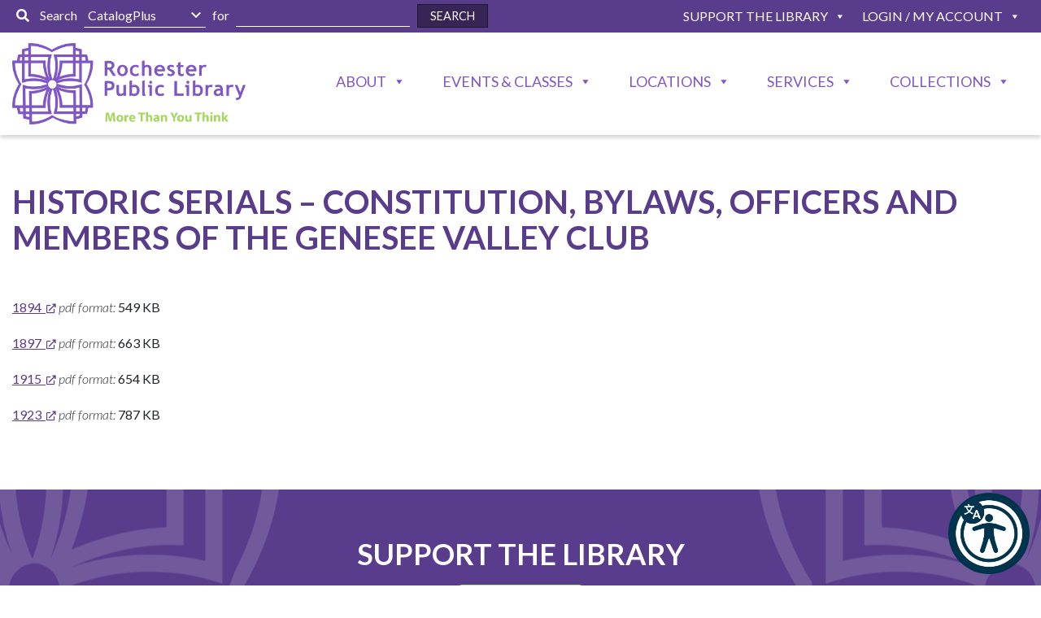

--- FILE ---
content_type: text/html; charset=UTF-8
request_url: https://roccitylibrary.org/digital-collections/historic-serials-collection/historic-serials-constitution-bylaws-officers-and-members-of-the-genesee-valley-club/
body_size: 110268
content:
<!DOCTYPE html>
<html lang="en-US">
	<head>
		<meta charset="utf-8">
	    <meta http-equiv="X-UA-Compatible" content="IE=edge">
	    <meta name="viewport" content="width=device-width, initial-scale=1">
		<meta name='robots' content='index, follow, max-image-preview:large, max-snippet:-1, max-video-preview:-1' />

	<!-- This site is optimized with the Yoast SEO plugin v26.8 - https://yoast.com/product/yoast-seo-wordpress/ -->
	<title>Historic Serials - Constitution, Bylaws, Officers and Members of the Genesee Valley Club - Rochester Public Library</title>
	<link rel="canonical" href="https://roccitylibrary.org/digital-collections/historic-serials-collection/historic-serials-constitution-bylaws-officers-and-members-of-the-genesee-valley-club/" />
	<meta property="og:locale" content="en_US" />
	<meta property="og:type" content="article" />
	<meta property="og:title" content="Historic Serials - Constitution, Bylaws, Officers and Members of the Genesee Valley Club - Rochester Public Library" />
	<meta property="og:url" content="https://roccitylibrary.org/digital-collections/historic-serials-collection/historic-serials-constitution-bylaws-officers-and-members-of-the-genesee-valley-club/" />
	<meta property="og:site_name" content="Rochester Public Library" />
	<meta property="article:modified_time" content="2018-05-09T15:58:41+00:00" />
	<meta name="twitter:card" content="summary_large_image" />
	<script type="application/ld+json" class="yoast-schema-graph">{"@context":"https://schema.org","@graph":[{"@type":"WebPage","@id":"https://roccitylibrary.org/digital-collections/historic-serials-collection/historic-serials-constitution-bylaws-officers-and-members-of-the-genesee-valley-club/","url":"https://roccitylibrary.org/digital-collections/historic-serials-collection/historic-serials-constitution-bylaws-officers-and-members-of-the-genesee-valley-club/","name":"Historic Serials - Constitution, Bylaws, Officers and Members of the Genesee Valley Club - Rochester Public Library","isPartOf":{"@id":"https://roccitylibrary.org/#website"},"datePublished":"2018-05-08T19:43:45+00:00","dateModified":"2018-05-09T15:58:41+00:00","breadcrumb":{"@id":"https://roccitylibrary.org/digital-collections/historic-serials-collection/historic-serials-constitution-bylaws-officers-and-members-of-the-genesee-valley-club/#breadcrumb"},"inLanguage":"en-US","potentialAction":[{"@type":"ReadAction","target":["https://roccitylibrary.org/digital-collections/historic-serials-collection/historic-serials-constitution-bylaws-officers-and-members-of-the-genesee-valley-club/"]}]},{"@type":"BreadcrumbList","@id":"https://roccitylibrary.org/digital-collections/historic-serials-collection/historic-serials-constitution-bylaws-officers-and-members-of-the-genesee-valley-club/#breadcrumb","itemListElement":[{"@type":"ListItem","position":1,"name":"Home","item":"https://roccitylibrary.org/"},{"@type":"ListItem","position":2,"name":"Digital Collections","item":"https://roccitylibrary.org/digital-collections/"},{"@type":"ListItem","position":3,"name":"Historic Serials Collection","item":"https://roccitylibrary.org/digital-collections/historic-serials-collection/"},{"@type":"ListItem","position":4,"name":"Historic Serials &#8211; Constitution, Bylaws, Officers and Members of the Genesee Valley Club"}]},{"@type":"WebSite","@id":"https://roccitylibrary.org/#website","url":"https://roccitylibrary.org/","name":"Rochester Public Library","description":"More Than You Think","potentialAction":[{"@type":"SearchAction","target":{"@type":"EntryPoint","urlTemplate":"https://roccitylibrary.org/?s={search_term_string}"},"query-input":{"@type":"PropertyValueSpecification","valueRequired":true,"valueName":"search_term_string"}}],"inLanguage":"en-US"}]}</script>
	<!-- / Yoast SEO plugin. -->


<link rel='dns-prefetch' href='//maps.googleapis.com' />
<link rel='dns-prefetch' href='//pro.fontawesome.com' />
<link rel='dns-prefetch' href='//fonts.googleapis.com' />
<link rel="alternate" type="application/rss+xml" title="Rochester Public Library &raquo; Feed" href="https://roccitylibrary.org/feed/" />
<link rel="alternate" type="application/rss+xml" title="Rochester Public Library &raquo; Comments Feed" href="https://roccitylibrary.org/comments/feed/" />
<link rel="alternate" title="oEmbed (JSON)" type="application/json+oembed" href="https://roccitylibrary.org/wp-json/oembed/1.0/embed?url=https%3A%2F%2Froccitylibrary.org%2Fdigital-collections%2Fhistoric-serials-collection%2Fhistoric-serials-constitution-bylaws-officers-and-members-of-the-genesee-valley-club%2F" />
<link rel="alternate" title="oEmbed (XML)" type="text/xml+oembed" href="https://roccitylibrary.org/wp-json/oembed/1.0/embed?url=https%3A%2F%2Froccitylibrary.org%2Fdigital-collections%2Fhistoric-serials-collection%2Fhistoric-serials-constitution-bylaws-officers-and-members-of-the-genesee-valley-club%2F&#038;format=xml" />
<style id='wp-img-auto-sizes-contain-inline-css' type='text/css'>
img:is([sizes=auto i],[sizes^="auto," i]){contain-intrinsic-size:3000px 1500px}
/*# sourceURL=wp-img-auto-sizes-contain-inline-css */
</style>
<style id='wp-emoji-styles-inline-css' type='text/css'>

	img.wp-smiley, img.emoji {
		display: inline !important;
		border: none !important;
		box-shadow: none !important;
		height: 1em !important;
		width: 1em !important;
		margin: 0 0.07em !important;
		vertical-align: -0.1em !important;
		background: none !important;
		padding: 0 !important;
	}
/*# sourceURL=wp-emoji-styles-inline-css */
</style>
<style id='wp-block-library-inline-css' type='text/css'>
:root{--wp-block-synced-color:#7a00df;--wp-block-synced-color--rgb:122,0,223;--wp-bound-block-color:var(--wp-block-synced-color);--wp-editor-canvas-background:#ddd;--wp-admin-theme-color:#007cba;--wp-admin-theme-color--rgb:0,124,186;--wp-admin-theme-color-darker-10:#006ba1;--wp-admin-theme-color-darker-10--rgb:0,107,160.5;--wp-admin-theme-color-darker-20:#005a87;--wp-admin-theme-color-darker-20--rgb:0,90,135;--wp-admin-border-width-focus:2px}@media (min-resolution:192dpi){:root{--wp-admin-border-width-focus:1.5px}}.wp-element-button{cursor:pointer}:root .has-very-light-gray-background-color{background-color:#eee}:root .has-very-dark-gray-background-color{background-color:#313131}:root .has-very-light-gray-color{color:#eee}:root .has-very-dark-gray-color{color:#313131}:root .has-vivid-green-cyan-to-vivid-cyan-blue-gradient-background{background:linear-gradient(135deg,#00d084,#0693e3)}:root .has-purple-crush-gradient-background{background:linear-gradient(135deg,#34e2e4,#4721fb 50%,#ab1dfe)}:root .has-hazy-dawn-gradient-background{background:linear-gradient(135deg,#faaca8,#dad0ec)}:root .has-subdued-olive-gradient-background{background:linear-gradient(135deg,#fafae1,#67a671)}:root .has-atomic-cream-gradient-background{background:linear-gradient(135deg,#fdd79a,#004a59)}:root .has-nightshade-gradient-background{background:linear-gradient(135deg,#330968,#31cdcf)}:root .has-midnight-gradient-background{background:linear-gradient(135deg,#020381,#2874fc)}:root{--wp--preset--font-size--normal:16px;--wp--preset--font-size--huge:42px}.has-regular-font-size{font-size:1em}.has-larger-font-size{font-size:2.625em}.has-normal-font-size{font-size:var(--wp--preset--font-size--normal)}.has-huge-font-size{font-size:var(--wp--preset--font-size--huge)}.has-text-align-center{text-align:center}.has-text-align-left{text-align:left}.has-text-align-right{text-align:right}.has-fit-text{white-space:nowrap!important}#end-resizable-editor-section{display:none}.aligncenter{clear:both}.items-justified-left{justify-content:flex-start}.items-justified-center{justify-content:center}.items-justified-right{justify-content:flex-end}.items-justified-space-between{justify-content:space-between}.screen-reader-text{border:0;clip-path:inset(50%);height:1px;margin:-1px;overflow:hidden;padding:0;position:absolute;width:1px;word-wrap:normal!important}.screen-reader-text:focus{background-color:#ddd;clip-path:none;color:#444;display:block;font-size:1em;height:auto;left:5px;line-height:normal;padding:15px 23px 14px;text-decoration:none;top:5px;width:auto;z-index:100000}html :where(.has-border-color){border-style:solid}html :where([style*=border-top-color]){border-top-style:solid}html :where([style*=border-right-color]){border-right-style:solid}html :where([style*=border-bottom-color]){border-bottom-style:solid}html :where([style*=border-left-color]){border-left-style:solid}html :where([style*=border-width]){border-style:solid}html :where([style*=border-top-width]){border-top-style:solid}html :where([style*=border-right-width]){border-right-style:solid}html :where([style*=border-bottom-width]){border-bottom-style:solid}html :where([style*=border-left-width]){border-left-style:solid}html :where(img[class*=wp-image-]){height:auto;max-width:100%}:where(figure){margin:0 0 1em}html :where(.is-position-sticky){--wp-admin--admin-bar--position-offset:var(--wp-admin--admin-bar--height,0px)}@media screen and (max-width:600px){html :where(.is-position-sticky){--wp-admin--admin-bar--position-offset:0px}}

/*# sourceURL=wp-block-library-inline-css */
</style><style id='global-styles-inline-css' type='text/css'>
:root{--wp--preset--aspect-ratio--square: 1;--wp--preset--aspect-ratio--4-3: 4/3;--wp--preset--aspect-ratio--3-4: 3/4;--wp--preset--aspect-ratio--3-2: 3/2;--wp--preset--aspect-ratio--2-3: 2/3;--wp--preset--aspect-ratio--16-9: 16/9;--wp--preset--aspect-ratio--9-16: 9/16;--wp--preset--color--black: #000000;--wp--preset--color--cyan-bluish-gray: #abb8c3;--wp--preset--color--white: #ffffff;--wp--preset--color--pale-pink: #f78da7;--wp--preset--color--vivid-red: #cf2e2e;--wp--preset--color--luminous-vivid-orange: #ff6900;--wp--preset--color--luminous-vivid-amber: #fcb900;--wp--preset--color--light-green-cyan: #7bdcb5;--wp--preset--color--vivid-green-cyan: #00d084;--wp--preset--color--pale-cyan-blue: #8ed1fc;--wp--preset--color--vivid-cyan-blue: #0693e3;--wp--preset--color--vivid-purple: #9b51e0;--wp--preset--color--purple: #593c8b;--wp--preset--color--green: #a3d65c;--wp--preset--color--gold: #a99f86;--wp--preset--color--red: #980747;--wp--preset--color--blue: #4ec1ea;--wp--preset--color--gray: #f4f4f4;--wp--preset--gradient--vivid-cyan-blue-to-vivid-purple: linear-gradient(135deg,rgb(6,147,227) 0%,rgb(155,81,224) 100%);--wp--preset--gradient--light-green-cyan-to-vivid-green-cyan: linear-gradient(135deg,rgb(122,220,180) 0%,rgb(0,208,130) 100%);--wp--preset--gradient--luminous-vivid-amber-to-luminous-vivid-orange: linear-gradient(135deg,rgb(252,185,0) 0%,rgb(255,105,0) 100%);--wp--preset--gradient--luminous-vivid-orange-to-vivid-red: linear-gradient(135deg,rgb(255,105,0) 0%,rgb(207,46,46) 100%);--wp--preset--gradient--very-light-gray-to-cyan-bluish-gray: linear-gradient(135deg,rgb(238,238,238) 0%,rgb(169,184,195) 100%);--wp--preset--gradient--cool-to-warm-spectrum: linear-gradient(135deg,rgb(74,234,220) 0%,rgb(151,120,209) 20%,rgb(207,42,186) 40%,rgb(238,44,130) 60%,rgb(251,105,98) 80%,rgb(254,248,76) 100%);--wp--preset--gradient--blush-light-purple: linear-gradient(135deg,rgb(255,206,236) 0%,rgb(152,150,240) 100%);--wp--preset--gradient--blush-bordeaux: linear-gradient(135deg,rgb(254,205,165) 0%,rgb(254,45,45) 50%,rgb(107,0,62) 100%);--wp--preset--gradient--luminous-dusk: linear-gradient(135deg,rgb(255,203,112) 0%,rgb(199,81,192) 50%,rgb(65,88,208) 100%);--wp--preset--gradient--pale-ocean: linear-gradient(135deg,rgb(255,245,203) 0%,rgb(182,227,212) 50%,rgb(51,167,181) 100%);--wp--preset--gradient--electric-grass: linear-gradient(135deg,rgb(202,248,128) 0%,rgb(113,206,126) 100%);--wp--preset--gradient--midnight: linear-gradient(135deg,rgb(2,3,129) 0%,rgb(40,116,252) 100%);--wp--preset--font-size--small: 13px;--wp--preset--font-size--medium: 20px;--wp--preset--font-size--large: 36px;--wp--preset--font-size--x-large: 42px;--wp--preset--spacing--20: 0.44rem;--wp--preset--spacing--30: 0.67rem;--wp--preset--spacing--40: 1rem;--wp--preset--spacing--50: 1.5rem;--wp--preset--spacing--60: 2.25rem;--wp--preset--spacing--70: 3.38rem;--wp--preset--spacing--80: 5.06rem;--wp--preset--shadow--natural: 6px 6px 9px rgba(0, 0, 0, 0.2);--wp--preset--shadow--deep: 12px 12px 50px rgba(0, 0, 0, 0.4);--wp--preset--shadow--sharp: 6px 6px 0px rgba(0, 0, 0, 0.2);--wp--preset--shadow--outlined: 6px 6px 0px -3px rgb(255, 255, 255), 6px 6px rgb(0, 0, 0);--wp--preset--shadow--crisp: 6px 6px 0px rgb(0, 0, 0);}:where(.is-layout-flex){gap: 0.5em;}:where(.is-layout-grid){gap: 0.5em;}body .is-layout-flex{display: flex;}.is-layout-flex{flex-wrap: wrap;align-items: center;}.is-layout-flex > :is(*, div){margin: 0;}body .is-layout-grid{display: grid;}.is-layout-grid > :is(*, div){margin: 0;}:where(.wp-block-columns.is-layout-flex){gap: 2em;}:where(.wp-block-columns.is-layout-grid){gap: 2em;}:where(.wp-block-post-template.is-layout-flex){gap: 1.25em;}:where(.wp-block-post-template.is-layout-grid){gap: 1.25em;}.has-black-color{color: var(--wp--preset--color--black) !important;}.has-cyan-bluish-gray-color{color: var(--wp--preset--color--cyan-bluish-gray) !important;}.has-white-color{color: var(--wp--preset--color--white) !important;}.has-pale-pink-color{color: var(--wp--preset--color--pale-pink) !important;}.has-vivid-red-color{color: var(--wp--preset--color--vivid-red) !important;}.has-luminous-vivid-orange-color{color: var(--wp--preset--color--luminous-vivid-orange) !important;}.has-luminous-vivid-amber-color{color: var(--wp--preset--color--luminous-vivid-amber) !important;}.has-light-green-cyan-color{color: var(--wp--preset--color--light-green-cyan) !important;}.has-vivid-green-cyan-color{color: var(--wp--preset--color--vivid-green-cyan) !important;}.has-pale-cyan-blue-color{color: var(--wp--preset--color--pale-cyan-blue) !important;}.has-vivid-cyan-blue-color{color: var(--wp--preset--color--vivid-cyan-blue) !important;}.has-vivid-purple-color{color: var(--wp--preset--color--vivid-purple) !important;}.has-black-background-color{background-color: var(--wp--preset--color--black) !important;}.has-cyan-bluish-gray-background-color{background-color: var(--wp--preset--color--cyan-bluish-gray) !important;}.has-white-background-color{background-color: var(--wp--preset--color--white) !important;}.has-pale-pink-background-color{background-color: var(--wp--preset--color--pale-pink) !important;}.has-vivid-red-background-color{background-color: var(--wp--preset--color--vivid-red) !important;}.has-luminous-vivid-orange-background-color{background-color: var(--wp--preset--color--luminous-vivid-orange) !important;}.has-luminous-vivid-amber-background-color{background-color: var(--wp--preset--color--luminous-vivid-amber) !important;}.has-light-green-cyan-background-color{background-color: var(--wp--preset--color--light-green-cyan) !important;}.has-vivid-green-cyan-background-color{background-color: var(--wp--preset--color--vivid-green-cyan) !important;}.has-pale-cyan-blue-background-color{background-color: var(--wp--preset--color--pale-cyan-blue) !important;}.has-vivid-cyan-blue-background-color{background-color: var(--wp--preset--color--vivid-cyan-blue) !important;}.has-vivid-purple-background-color{background-color: var(--wp--preset--color--vivid-purple) !important;}.has-black-border-color{border-color: var(--wp--preset--color--black) !important;}.has-cyan-bluish-gray-border-color{border-color: var(--wp--preset--color--cyan-bluish-gray) !important;}.has-white-border-color{border-color: var(--wp--preset--color--white) !important;}.has-pale-pink-border-color{border-color: var(--wp--preset--color--pale-pink) !important;}.has-vivid-red-border-color{border-color: var(--wp--preset--color--vivid-red) !important;}.has-luminous-vivid-orange-border-color{border-color: var(--wp--preset--color--luminous-vivid-orange) !important;}.has-luminous-vivid-amber-border-color{border-color: var(--wp--preset--color--luminous-vivid-amber) !important;}.has-light-green-cyan-border-color{border-color: var(--wp--preset--color--light-green-cyan) !important;}.has-vivid-green-cyan-border-color{border-color: var(--wp--preset--color--vivid-green-cyan) !important;}.has-pale-cyan-blue-border-color{border-color: var(--wp--preset--color--pale-cyan-blue) !important;}.has-vivid-cyan-blue-border-color{border-color: var(--wp--preset--color--vivid-cyan-blue) !important;}.has-vivid-purple-border-color{border-color: var(--wp--preset--color--vivid-purple) !important;}.has-vivid-cyan-blue-to-vivid-purple-gradient-background{background: var(--wp--preset--gradient--vivid-cyan-blue-to-vivid-purple) !important;}.has-light-green-cyan-to-vivid-green-cyan-gradient-background{background: var(--wp--preset--gradient--light-green-cyan-to-vivid-green-cyan) !important;}.has-luminous-vivid-amber-to-luminous-vivid-orange-gradient-background{background: var(--wp--preset--gradient--luminous-vivid-amber-to-luminous-vivid-orange) !important;}.has-luminous-vivid-orange-to-vivid-red-gradient-background{background: var(--wp--preset--gradient--luminous-vivid-orange-to-vivid-red) !important;}.has-very-light-gray-to-cyan-bluish-gray-gradient-background{background: var(--wp--preset--gradient--very-light-gray-to-cyan-bluish-gray) !important;}.has-cool-to-warm-spectrum-gradient-background{background: var(--wp--preset--gradient--cool-to-warm-spectrum) !important;}.has-blush-light-purple-gradient-background{background: var(--wp--preset--gradient--blush-light-purple) !important;}.has-blush-bordeaux-gradient-background{background: var(--wp--preset--gradient--blush-bordeaux) !important;}.has-luminous-dusk-gradient-background{background: var(--wp--preset--gradient--luminous-dusk) !important;}.has-pale-ocean-gradient-background{background: var(--wp--preset--gradient--pale-ocean) !important;}.has-electric-grass-gradient-background{background: var(--wp--preset--gradient--electric-grass) !important;}.has-midnight-gradient-background{background: var(--wp--preset--gradient--midnight) !important;}.has-small-font-size{font-size: var(--wp--preset--font-size--small) !important;}.has-medium-font-size{font-size: var(--wp--preset--font-size--medium) !important;}.has-large-font-size{font-size: var(--wp--preset--font-size--large) !important;}.has-x-large-font-size{font-size: var(--wp--preset--font-size--x-large) !important;}
/*# sourceURL=global-styles-inline-css */
</style>

<style id='classic-theme-styles-inline-css' type='text/css'>
/*! This file is auto-generated */
.wp-block-button__link{color:#fff;background-color:#32373c;border-radius:9999px;box-shadow:none;text-decoration:none;padding:calc(.667em + 2px) calc(1.333em + 2px);font-size:1.125em}.wp-block-file__button{background:#32373c;color:#fff;text-decoration:none}
/*# sourceURL=/wp-includes/css/classic-themes.min.css */
</style>
<link rel='stylesheet' id='wpmf-gallery-popup-style-css' href='https://roccitylibrary.org/wp-content/plugins/wp-media-folder/assets/css/display-gallery/magnific-popup.css?ver=0.9.9' type='text/css' media='all' />
<link rel='stylesheet' id='ub-extension-style-css-css' href='https://roccitylibrary.org/wp-content/plugins/ultimate-blocks/src/extensions/style.css?ver=6.9' type='text/css' media='all' />
<link rel='stylesheet' id='vfb-pro-css' href='https://roccitylibrary.org/wp-content/plugins/vfb-pro/public/assets/css/vfb-style.min.css?ver=2019.05.10' type='text/css' media='all' />
<link rel='stylesheet' id='wpda_wpdp_public-css' href='https://roccitylibrary.org/wp-content/plugins/wp-data-access/public/../assets/css/wpda_public.css?ver=5.5.65' type='text/css' media='all' />
<link rel='stylesheet' id='liferecords-tablesorter-css-css' href='https://roccitylibrary.org/wp-content/plugins/liferecords/lib/../assets/css/theme.bootstrap_4.css?ver=1769889443' type='text/css' media='1' />
<link rel='stylesheet' id='liferecords-tablesorter-pager-css-css' href='https://roccitylibrary.org/wp-content/plugins/liferecords/lib/../assets/css/jquery.tablesorter.pager.css?ver=1' type='text/css' media='1' />
<link rel='stylesheet' id='liferecords-datatable-css-css' href='https://roccitylibrary.org/wp-content/plugins/liferecords/lib/../assets/css/DataTables/datatables.min.css?ver=1' type='text/css' media='1' />
<link rel='stylesheet' id='spinner-css' href='https://roccitylibrary.org/wp-content/plugins/liferecords/lib/../assets/css/spinner.css?ver=1.2' type='text/css' media='all' />
<link rel='stylesheet' id='megamenu-css' href='https://roccitylibrary.org/wp-content/uploads/maxmegamenu/style.css?ver=c7676f' type='text/css' media='all' />
<link rel='stylesheet' id='dashicons-css' href='https://roccitylibrary.org/wp-includes/css/dashicons.min.css?ver=6.9' type='text/css' media='all' />
<link rel='stylesheet' id='fontawesome-css' href='https://pro.fontawesome.com/releases/v5.15.3/css/all.css?ver=5.15.3' type='text/css' media='all' />
<link rel='stylesheet' id='lato-css' href='https://fonts.googleapis.com/css?family=Lato%3A300%2C300i%2C400%2C700%2C700i&#038;ver=1.0.0' type='text/css' media='all' />
<link rel='stylesheet' id='fancybox-css' href='https://roccitylibrary.org/wp-content/themes/rpl/js/fancybox/jquery.fancybox.min.css?ver=3.1.27' type='text/css' media='all' />
<link rel='stylesheet' id='bootstrap-css' href='https://roccitylibrary.org/wp-content/themes/rpl/css/bootstrap.min.css?ver=4.0.0' type='text/css' media='all' />
<link rel='stylesheet' id='rpl-css' href='https://roccitylibrary.org/wp-content/themes/rpl/css/rpl.css?ver=1769889443' type='text/css' media='all' />
<link rel='stylesheet' id='blocks-css' href='https://roccitylibrary.org/wp-content/themes/rpl/css/blocks.css?ver=1769889443' type='text/css' media='all' />
<link rel='stylesheet' id='shiftnav-css' href='https://roccitylibrary.org/wp-content/plugins/shiftnav-pro/pro/assets/css/shiftnav.min.css?ver=1.6.2' type='text/css' media='all' />
<script type="text/javascript" src="https://roccitylibrary.org/wp-content/plugins/jquery-manager/assets/js/jquery-3.5.1.min.js" id="jquery-core-js"></script>
<script type="text/javascript" src="https://roccitylibrary.org/wp-includes/js/underscore.min.js?ver=1.13.7" id="underscore-js"></script>
<script type="text/javascript" src="https://roccitylibrary.org/wp-includes/js/backbone.min.js?ver=1.6.0" id="backbone-js"></script>
<script type="text/javascript" id="wp-api-request-js-extra">
/* <![CDATA[ */
var wpApiSettings = {"root":"https://roccitylibrary.org/wp-json/","nonce":"6892f712dc","versionString":"wp/v2/"};
//# sourceURL=wp-api-request-js-extra
/* ]]> */
</script>
<script type="text/javascript" src="https://roccitylibrary.org/wp-includes/js/api-request.min.js?ver=6.9" id="wp-api-request-js"></script>
<script type="text/javascript" src="https://roccitylibrary.org/wp-includes/js/wp-api.min.js?ver=6.9" id="wp-api-js"></script>
<script type="text/javascript" id="wpda_rest_api-js-extra">
/* <![CDATA[ */
var wpdaApiSettings = {"path":"wpda"};
//# sourceURL=wpda_rest_api-js-extra
/* ]]> */
</script>
<script type="text/javascript" src="https://roccitylibrary.org/wp-content/plugins/wp-data-access/public/../assets/js/wpda_rest_api.js?ver=5.5.65" id="wpda_rest_api-js"></script>
<link rel="https://api.w.org/" href="https://roccitylibrary.org/wp-json/" /><link rel="alternate" title="JSON" type="application/json" href="https://roccitylibrary.org/wp-json/wp/v2/pages/2739" /><link rel="EditURI" type="application/rsd+xml" title="RSD" href="https://roccitylibrary.org/xmlrpc.php?rsd" />
<meta name="generator" content="WordPress 6.9" />
<link rel='shortlink' href='https://roccitylibrary.org/?p=2739' />

	<!-- ShiftNav CSS
	================================================================ -->
	<style type="text/css" id="shiftnav-dynamic-css">

	@media only screen and (min-width:992px){ #shiftnav-toggle-main, .shiftnav-toggle-mobile{ display:none; } .shiftnav-wrap { padding-top:0 !important; } }
	@media only screen and (max-width:991px){ main-menu{ display:none !important; } }

/** ShiftNav Custom Menu Styles (Customizer) **/
/* togglebar */
#shiftnav-toggle-main { background:#7f56c6; color:#ffffff; }
/* shiftnav-main */
.shiftnav.shiftnav-shiftnav-main { background:#7f56c6; color:#ffffff; }
.shiftnav.shiftnav-shiftnav-main .shiftnav-site-title { color:#ffffff; }
.shiftnav.shiftnav-shiftnav-main ul.shiftnav-menu li.menu-item > .shiftnav-target { background:#7f56c6; color:#ffffff; font-size:16px; text-shadow:none; }
.shiftnav.shiftnav-shiftnav-main ul.shiftnav-menu li.menu-item.shiftnav-active > .shiftnav-target, .shiftnav.shiftnav-shiftnav-main ul.shiftnav-menu li.menu-item.shiftnav-in-transition > .shiftnav-target, .shiftnav.shiftnav-shiftnav-main ul.shiftnav-menu.shiftnav-active-on-hover li.menu-item > .shiftnav-target:hover, .shiftnav.shiftnav-shiftnav-main ul.shiftnav-menu.shiftnav-active-highlight li.menu-item > .shiftnav-target:active { background:#4f2e88; color:#ffffff; border-bottom:1px solid #4f2e88; }
.shiftnav.shiftnav-shiftnav-main ul.shiftnav-menu li.menu-item.current-menu-item > .shiftnav-target, .shiftnav.shiftnav-shiftnav-main ul.shiftnav-menu li.menu-item ul.sub-menu .current-menu-item > .shiftnav-target, .shiftnav.shiftnav-shiftnav-main ul.shiftnav-menu > li.shiftnav-sub-accordion.current-menu-ancestor > .shiftnav-target, .shiftnav.shiftnav-shiftnav-main ul.shiftnav-menu > li.shiftnav-sub-shift.current-menu-ancestor > .shiftnav-target { background:#a3d65c; color:#ffffff; }
.shiftnav.shiftnav-shiftnav-main ul.shiftnav-menu li.menu-item.shiftnav-highlight > .shiftnav-target, .shiftnav.shiftnav-shiftnav-main ul.shiftnav-menu li.menu-item ul.sub-menu .shiftnav-highlight > .shiftnav-target { background:#a3d65c; color:#ffffff; }
.shiftnav.shiftnav-shiftnav-main ul.shiftnav-menu li.menu-item > .shiftnav-target, .shiftnav.shiftnav-shiftnav-main ul.shiftnav-menu li.menu-item > .shiftnav-submenu-activation { border-bottom:1px solid #4f2e88; }
.shiftnav.shiftnav-shiftnav-main ul.shiftnav-menu ul.sub-menu { background:#4f2e88; }
.shiftnav.shiftnav-shiftnav-main ul.shiftnav-menu ul.sub-menu li.menu-item > .shiftnav-target { background:#4f2e88; color:#ffffff; border-top:1px solid #4f2e88; border-bottom:1px solid #4f2e88; font-size:14px; }


/** ShiftNav Custom Tweaks (General Settings) **/
#shiftnav-toggle-main { top: 19px; } 
#shiftnav-main form { padding: 0 15px; }
#shiftnav-main form input { margin: 5px 0; }
/* Status: Loaded from Transient */

	</style>
	<!-- end ShiftNav CSS -->

	<script type="text/javascript">
(function(url){
	if(/(?:Chrome\/26\.0\.1410\.63 Safari\/537\.31|WordfenceTestMonBot)/.test(navigator.userAgent)){ return; }
	var addEvent = function(evt, handler) {
		if (window.addEventListener) {
			document.addEventListener(evt, handler, false);
		} else if (window.attachEvent) {
			document.attachEvent('on' + evt, handler);
		}
	};
	var removeEvent = function(evt, handler) {
		if (window.removeEventListener) {
			document.removeEventListener(evt, handler, false);
		} else if (window.detachEvent) {
			document.detachEvent('on' + evt, handler);
		}
	};
	var evts = 'contextmenu dblclick drag dragend dragenter dragleave dragover dragstart drop keydown keypress keyup mousedown mousemove mouseout mouseover mouseup mousewheel scroll'.split(' ');
	var logHuman = function() {
		if (window.wfLogHumanRan) { return; }
		window.wfLogHumanRan = true;
		var wfscr = document.createElement('script');
		wfscr.type = 'text/javascript';
		wfscr.async = true;
		wfscr.src = url + '&r=' + Math.random();
		(document.getElementsByTagName('head')[0]||document.getElementsByTagName('body')[0]).appendChild(wfscr);
		for (var i = 0; i < evts.length; i++) {
			removeEvent(evts[i], logHuman);
		}
	};
	for (var i = 0; i < evts.length; i++) {
		addEvent(evts[i], logHuman);
	}
})('//roccitylibrary.org/?wordfence_lh=1&hid=122D04428A555B1041359346B88F55EA');
</script>		<script type="text/javascript">
			const post_id    = '2739';
			const columns    = {"birth":[{"data":"parent_name"},{"data":"last_name"},{"data":"first_name"},{"data":"middle_name"},{"data":"suffix"},{"data":"gender"},{"data":"nice_birth_date"},{"data":"nice_pub_date"},{"data":"publication"}],"death":[{"data":"name"},{"data":"nice_death_date"},{"data":"nice_pub_date"},{"data":"publication"},{"data":"location"}],"marriage":[{"data":"bride_first"},{"data":"bride_last"},{"data":"groom_first"},{"data":"groom_last"},{"data":"nice_marriage_date"},{"data":"nice_pub_date"},{"data":"publication"}]};
			const rest_route = 'https://roccitylibrary.org/wp-json/liferecords/v1/';
			const add        = 'Add'
		</script>
		<style type="text/css">.recentcomments a{display:inline !important;padding:0 !important;margin:0 !important;}</style><link rel="icon" href="https://roccitylibrary.org/wp-content/uploads/cropped-icon-32x32.png" sizes="32x32" />
<link rel="icon" href="https://roccitylibrary.org/wp-content/uploads/cropped-icon-192x192.png" sizes="192x192" />
<link rel="apple-touch-icon" href="https://roccitylibrary.org/wp-content/uploads/cropped-icon-180x180.png" />
<meta name="msapplication-TileImage" content="https://roccitylibrary.org/wp-content/uploads/cropped-icon-270x270.png" />
		<style type="text/css" id="wp-custom-css">
			.wp-caption-text.gallery-caption {margin: 0 10px 20px 10px;}

body.admin-bar #top-header { top: 32px; }		</style>
		<style type="text/css">/** Mega Menu CSS: fs **/</style>
		<!-- Global site tag (gtag.js) - Google Analytics -->
		<script async src="https://www.googletagmanager.com/gtag/js?id=UA-111433832-1"></script>
		<script>
		  window.dataLayer = window.dataLayer || [];
		  function gtag(){dataLayer.push(arguments);}
		  gtag('js', new Date());
		
		  gtag('config', 'UA-111433832-1');
		</script>
		<script>
		    (function(h,o,t,j,a,r){
		        h.hj=h.hj||function(){(h.hj.q=h.hj.q||[]).push(arguments)};
		        h._hjSettings={hjid:728463,hjsv:6};
		        a=o.getElementsByTagName('head')[0];
		        r=o.createElement('script');r.async=1;
		        r.src=t+h._hjSettings.hjid+j+h._hjSettings.hjsv;
		        a.appendChild(r);
		    })(window,document,'https://static.hotjar.com/c/hotjar-','.js?sv=');
		</script>
		<script type="text/javascript">
		/*<![CDATA[*/
		(function() {
		var sz = document.createElement('script'); sz.type = 'text/javascript'; sz.async = true;
		sz.src = '//siteimproveanalytics.com/js/siteanalyze_6141142.js';
		var s = document.getElementsByTagName('script')[0]; s.parentNode.insertBefore(sz, s);
		})();
		/*]]>*/
		</script>
	</head>
	<body class="wp-singular page-template-default page page-id-2739 page-child parent-pageid-2661 wp-theme-rpl mega-menu-top-menu mega-menu-main-menu">
	<section id="top-header" role="header" aria-label="header">
		<section id="top-toolbar" role="toolbar" aria-label="toolbar">
			<div class="container">
				<div class="row">
					<div class="col-sm-6">
												<form id="search-form-header">
							<span class="fa fa-search" aria-hidden="true"></span>
							<span>Search</span>
														<select name="search-terms" id="search-options-header">
																<option value="CatalogPlus" id="type-catalogplus"  checked="checked"> <label for="type-catalogplus">CatalogPlus</option>
																<option value="Overdrive" id="type-overdrive" > <label for="type-overdrive">Overdrive</option>
																<option value="RPL Website" id="type-rpl website" > <label for="type-rpl website">RPL Website</option>
																<option value="Google" id="type-google" > <label for="type-google">Google</option>
								 
							</select>
														<span>for</span>
							<input type="text" name="term" id="search-term-header" aria-label="Enter Search Here" value="" /> &nbsp; 
							<input type="submit" name="submit" id="search-submit-header" value="Search" />
						</form>
											</div>
					<div class="col-sm-6">
						<div id="top-toolbar-container">
							<div id="mega-menu-wrap-top-menu" class="mega-menu-wrap"><div class="mega-menu-toggle"><div class="mega-toggle-blocks-left"></div><div class="mega-toggle-blocks-center"></div><div class="mega-toggle-blocks-right"><div class='mega-toggle-block mega-menu-toggle-block mega-toggle-block-1' id='mega-toggle-block-1' tabindex='0'><span class='mega-toggle-label' role='button' aria-expanded='false'><span class='mega-toggle-label-closed'>MENU</span><span class='mega-toggle-label-open'>MENU</span></span></div></div></div><ul id="mega-menu-top-menu" class="mega-menu max-mega-menu mega-menu-horizontal mega-no-js" data-event="hover_intent" data-effect="fade_up" data-effect-speed="200" data-effect-mobile="disabled" data-effect-speed-mobile="0" data-mobile-force-width="false" data-second-click="close" data-document-click="collapse" data-vertical-behaviour="accordion" data-breakpoint="600" data-unbind="true" data-mobile-state="collapse_all" data-mobile-direction="vertical" data-hover-intent-timeout="300" data-hover-intent-interval="100"><li class="mega-menu-item mega-menu-item-type-custom mega-menu-item-object-custom mega-menu-item-has-children mega-align-bottom-left mega-menu-flyout mega-menu-item-54" id="mega-menu-item-54"><a class="mega-menu-link" href="#" aria-expanded="false" tabindex="0">Support The Library<span class="mega-indicator" aria-hidden="true"></span></a>
<ul class="mega-sub-menu">
<li class="mega-menu-item mega-menu-item-type-custom mega-menu-item-object-custom mega-has-icon mega-icon-right mega-menu-item-500" id="mega-menu-item-500"><a target="_blank" class="dashicons-external mega-menu-link" href="http://www.ffrpl.org">Learn More</a></li><li class="mega-menu-item mega-menu-item-type-custom mega-menu-item-object-custom mega-has-icon mega-icon-right mega-menu-item-537" id="mega-menu-item-537"><a target="_blank" class="dashicons-external mega-menu-link" href="https://ffrpl.libraryweb.org/donate-to-ffrpl/">Donate</a></li><li class="mega-menu-item mega-menu-item-type-post_type mega-menu-item-object-page mega-menu-item-460" id="mega-menu-item-460"><a class="mega-menu-link" href="https://roccitylibrary.org/about/volunteer/">Volunteer</a></li></ul>
</li><li class="mega-menu-item mega-menu-item-type-custom mega-menu-item-object-custom mega-menu-item-has-children mega-align-bottom-left mega-menu-flyout mega-menu-item-57" id="mega-menu-item-57"><a class="mega-menu-link" href="#" aria-expanded="false" tabindex="0">Login / My Account<span class="mega-indicator" aria-hidden="true"></span></a>
<ul class="mega-sub-menu">
<li class="mega-menu-item mega-menu-item-type-custom mega-menu-item-object-custom mega-has-icon mega-icon-right mega-menu-item-58" id="mega-menu-item-58"><a target="_blank" class="dashicons-external mega-menu-link" href="https://catalogplus.libraryweb.org/?section=myAccount">Login to My Account</a></li><li class="mega-menu-item mega-menu-item-type-custom mega-menu-item-object-custom mega-has-icon mega-icon-right mega-menu-item-60" id="mega-menu-item-60"><a target="_blank" class="dashicons-external mega-menu-link" href="https://roccitylibrary.org/services/apply/">Apply for a Library Card</a></li></ul>
</li></ul></div>						</div>
					</div>
				</div>
			</div>
		</section>
				<header role="banner" aria-label="header" id="header">
			<div class="container">
				<div class="row">
					<div class="col-sm-12">
						<div class="header-container">
							<div class="header-logo">								<a href="/"><img src="https://roccitylibrary.org/wp-content/uploads/rpl-logo-new.png" alt="Rochester Public Library" class="img-responsive" /></a>
							</div>
							<div class="header-nav">
								<nav role="navigation" aria-label="navigation">
									<div id="mega-menu-wrap-main-menu" class="mega-menu-wrap"><div class="mega-menu-toggle"><div class="mega-toggle-blocks-left"></div><div class="mega-toggle-blocks-center"></div><div class="mega-toggle-blocks-right"><div class='mega-toggle-block mega-menu-toggle-block mega-toggle-block-1' id='mega-toggle-block-1' tabindex='0'><span class='mega-toggle-label' role='button' aria-expanded='false'><span class='mega-toggle-label-closed'>MENU</span><span class='mega-toggle-label-open'>MENU</span></span></div></div></div><ul id="mega-menu-main-menu" class="mega-menu max-mega-menu mega-menu-horizontal mega-no-js" data-event="hover_intent" data-effect="slide_up" data-effect-speed="200" data-effect-mobile="disabled" data-effect-speed-mobile="0" data-mobile-force-width="false" data-second-click="close" data-document-click="collapse" data-vertical-behaviour="accordion" data-breakpoint="600" data-unbind="true" data-mobile-state="collapse_all" data-mobile-direction="vertical" data-hover-intent-timeout="300" data-hover-intent-interval="100"><li class="mega-menu-item mega-menu-item-type-custom mega-menu-item-object-custom mega-menu-item-has-children mega-menu-megamenu mega-menu-grid mega-align-bottom-left mega-menu-grid mega-menu-item-543" id="mega-menu-item-543"><a class="mega-menu-link" href="#header" aria-expanded="false" tabindex="0">About<span class="mega-indicator" aria-hidden="true"></span></a>
<ul class="mega-sub-menu" role='presentation'>
<li class="mega-menu-row" id="mega-menu-543-0">
	<ul class="mega-sub-menu" style='--columns:4' role='presentation'>
<li class="mega-menu-column mega-menu-columns-2-of-4" style="--columns:4; --span:2" id="mega-menu-543-0-0">
		<ul class="mega-sub-menu">
<li class="mega-menu-item mega-menu-item-type-post_type mega-menu-item-object-page mega-menu-item-16816" id="mega-menu-item-16816"><a class="mega-menu-link" href="https://roccitylibrary.org/annual-report-2022/">Annual Report to the Community</a></li><li class="mega-menu-item mega-menu-item-type-custom mega-menu-item-object-custom mega-has-icon mega-icon-left mega-menu-item-5369" id="mega-menu-item-5369"><a class="dashicons-external mega-menu-link" href="https://libraryweb.org/rpl/HesterSt-2018.12.06_Final%20Report%20V2_reduced.pdf">Branch Facilities Plan</a></li><li class="mega-menu-item mega-menu-item-type-post_type mega-menu-item-object-page mega-menu-item-246" id="mega-menu-item-246"><a class="mega-menu-link" href="https://roccitylibrary.org/about/contact/">Contact Us</a></li><li class="mega-menu-item mega-menu-item-type-post_type mega-menu-item-object-page mega-menu-item-249" id="mega-menu-item-249"><a class="mega-menu-link" href="https://roccitylibrary.org/about/mission-values/">Mission, Vision, Values, and Strategic Plan</a></li><li class="mega-menu-item mega-menu-item-type-custom mega-menu-item-object-custom mega-menu-item-13681" id="mega-menu-item-13681"><a class="mega-menu-link" href="https://roccitylibrary.org/news-press-releases/">News/Press Releases</a></li><li class="mega-menu-item mega-menu-item-type-post_type mega-menu-item-object-page mega-menu-item-247" id="mega-menu-item-247"><a class="mega-menu-link" href="https://roccitylibrary.org/about/privacy-notice/">Privacy Notice</a></li><li class="mega-menu-item mega-menu-item-type-custom mega-menu-item-object-custom mega-has-icon mega-icon-left mega-menu-item-2449" id="mega-menu-item-2449"><a class="dashicons-external mega-menu-link" href="https://mclsny.patronpoint.com/rpl-opt-in">Receive Our Newsletters</a></li>		</ul>
</li><li class="mega-menu-column mega-menu-columns-2-of-4" style="--columns:4; --span:2" id="mega-menu-543-0-1">
		<ul class="mega-sub-menu">
<li class="mega-menu-item mega-menu-item-type-post_type mega-menu-item-object-page mega-menu-item-11882" id="mega-menu-item-11882"><a class="mega-menu-link" href="https://roccitylibrary.org/about/policies/">RPL Policies</a></li><li class="mega-menu-item mega-menu-item-type-post_type mega-menu-item-object-page mega-menu-item-248" id="mega-menu-item-248"><a class="mega-menu-link" href="https://roccitylibrary.org/about/rpl-board/">RPL Board</a></li><li class="mega-menu-item mega-menu-item-type-post_type mega-menu-item-object-page mega-menu-item-980" id="mega-menu-item-980"><a class="mega-menu-link" href="https://roccitylibrary.org/about/staff/">RPL Staff &amp; Administration</a></li><li class="mega-menu-item mega-menu-item-type-post_type mega-menu-item-object-page mega-menu-item-245" id="mega-menu-item-245"><a class="mega-menu-link" href="https://roccitylibrary.org/about/volunteer/">Volunteer</a></li><li class="mega-menu-item mega-menu-item-type-post_type mega-menu-item-object-page mega-menu-item-244" id="mega-menu-item-244"><a class="mega-menu-link" href="https://roccitylibrary.org/about/careers/">Work @ the Rochester Public Library</a></li>		</ul>
</li>	</ul>
</li></ul>
</li><li class="mega-menu-item mega-menu-item-type-custom mega-menu-item-object-custom mega-menu-item-has-children mega-menu-megamenu mega-menu-grid mega-align-bottom-left mega-menu-grid mega-menu-item-544" id="mega-menu-item-544"><a class="mega-menu-link" href="#header" aria-expanded="false" tabindex="0">Events & Classes<span class="mega-indicator" aria-hidden="true"></span></a>
<ul class="mega-sub-menu" role='presentation'>
<li class="mega-menu-row" id="mega-menu-544-0">
	<ul class="mega-sub-menu" style='--columns:12' role='presentation'>
<li class="mega-menu-column mega-menu-columns-5-of-12" style="--columns:12; --span:5" id="mega-menu-544-0-0">
		<ul class="mega-sub-menu">
<li class="mega-menu-item mega-menu-item-type-custom mega-menu-item-object-custom mega-has-icon mega-icon-left mega-menu-item-12266" id="mega-menu-item-12266"><a class="dashicons-external mega-menu-link" href="https://libraryc.org/roccitylibrary">Author Talks</a></li><li class="mega-menu-item mega-menu-item-type-custom mega-menu-item-object-custom mega-has-icon mega-icon-left mega-menu-item-365" id="mega-menu-item-365"><a target="_blank" class="dashicons-external mega-menu-link" href="http://calendar.libraryweb.org/calendar/RPL/?cid=4901&#038;t=d&#038;d=0000-00-00&#038;cal%5B%5D=4901&#038;cal%5B%5D=6825">Events Calendar</a></li><li class="mega-menu-item mega-menu-item-type-post_type mega-menu-item-object-page mega-menu-item-362" id="mega-menu-item-362"><a class="mega-menu-link" href="https://roccitylibrary.org/events-and-classes/book-sales/">Book Sales at Central Library</a></li><li class="mega-menu-item mega-menu-item-type-post_type mega-menu-item-object-page mega-menu-item-14215" id="mega-menu-item-14215"><a class="mega-menu-link" href="https://roccitylibrary.org/events-and-classes/exhibits/">Exhibits</a></li>		</ul>
</li><li class="mega-menu-column mega-menu-columns-5-of-12" style="--columns:12; --span:5" id="mega-menu-544-0-1">
		<ul class="mega-sub-menu">
<li class="mega-menu-item mega-menu-item-type-post_type mega-menu-item-object-page mega-menu-item-882" id="mega-menu-item-882"><a class="mega-menu-link" href="https://roccitylibrary.org/events-and-classes/computer-classes/">Computer Classes</a></li><li class="mega-menu-item mega-menu-item-type-post_type mega-menu-item-object-page mega-menu-item-363" id="mega-menu-item-363"><a class="mega-menu-link" href="https://roccitylibrary.org/events-and-classes/request-an-interpreter/">Request an Interpreter for an Event or Class</a></li><li class="mega-menu-item mega-menu-item-type-custom mega-menu-item-object-custom mega-has-icon mega-icon-left mega-menu-item-9747" id="mega-menu-item-9747"><a class="dashicons-external mega-menu-link" href="https://www.youtube.com/c/RochesterPublicLibraryNY/featured">Recorded Programs</a></li>		</ul>
</li>	</ul>
</li></ul>
</li><li class="mega-menu-item mega-menu-item-type-post_type_archive mega-menu-item-object-location mega-menu-item-has-children mega-menu-megamenu mega-menu-grid mega-align-bottom-left mega-menu-grid mega-menu-item-212" id="mega-menu-item-212"><a class="mega-menu-link" href="https://roccitylibrary.org/location/" aria-expanded="false" tabindex="0">Locations<span class="mega-indicator" aria-hidden="true"></span></a>
<ul class="mega-sub-menu" role='presentation'>
<li class="mega-menu-row" id="mega-menu-212-0">
	<ul class="mega-sub-menu" style='--columns:12' role='presentation'>
<li class="mega-menu-column mega-menu-columns-4-of-12" style="--columns:12; --span:4" id="mega-menu-212-0-0">
		<ul class="mega-sub-menu">
<li class="mega-menu-item mega-menu-item-type-post_type mega-menu-item-object-location mega-menu-item-213" id="mega-menu-item-213"><a class="mega-menu-link" href="https://roccitylibrary.org/location/arnett/">Arnett Branch</a></li><li class="mega-menu-item mega-menu-item-type-post_type mega-menu-item-object-location mega-menu-item-214" id="mega-menu-item-214"><a class="mega-menu-link" href="https://roccitylibrary.org/location/central/">Central Library of Rochester &amp; Monroe County</a></li><li class="mega-menu-item mega-menu-item-type-post_type mega-menu-item-object-location mega-menu-item-215" id="mega-menu-item-215"><a class="mega-menu-link" href="https://roccitylibrary.org/location/charlotte/">Charlotte Branch</a></li><li class="mega-menu-item mega-menu-item-type-post_type mega-menu-item-object-location mega-menu-item-216" id="mega-menu-item-216"><a class="mega-menu-link" href="https://roccitylibrary.org/location/frederick-douglass/">Frederick Douglass Community Library</a></li>		</ul>
</li><li class="mega-menu-column mega-menu-columns-4-of-12" style="--columns:12; --span:4" id="mega-menu-212-0-1">
		<ul class="mega-sub-menu">
<li class="mega-menu-item mega-menu-item-type-post_type mega-menu-item-object-location mega-menu-item-217" id="mega-menu-item-217"><a class="mega-menu-link" href="https://roccitylibrary.org/location/lincoln/">Lincoln Branch</a></li><li class="mega-menu-item mega-menu-item-type-post_type mega-menu-item-object-division mega-menu-item-10680" id="mega-menu-item-10680"><a class="mega-menu-link" href="https://roccitylibrary.org/division/toy-library/">Toy Library @ The Lincoln Branch</a></li><li class="mega-menu-item mega-menu-item-type-post_type mega-menu-item-object-location mega-menu-item-218" id="mega-menu-item-218"><a class="mega-menu-link" href="https://roccitylibrary.org/location/lyell/">Lyell Branch</a></li><li class="mega-menu-item mega-menu-item-type-post_type mega-menu-item-object-location mega-menu-item-219" id="mega-menu-item-219"><a class="mega-menu-link" href="https://roccitylibrary.org/location/maplewood/">Maplewood Community Library</a></li><li class="mega-menu-item mega-menu-item-type-post_type mega-menu-item-object-location mega-menu-item-220" id="mega-menu-item-220"><a class="mega-menu-link" href="https://roccitylibrary.org/location/monroe/">Monroe Branch</a></li>		</ul>
</li><li class="mega-menu-column mega-menu-columns-4-of-12" style="--columns:12; --span:4" id="mega-menu-212-0-2">
		<ul class="mega-sub-menu">
<li class="mega-menu-item mega-menu-item-type-post_type mega-menu-item-object-location mega-menu-item-221" id="mega-menu-item-221"><a class="mega-menu-link" href="https://roccitylibrary.org/location/phillis-wheatley/">Phillis Wheatley Community Library</a></li><li class="mega-menu-item mega-menu-item-type-post_type mega-menu-item-object-location mega-menu-item-222" id="mega-menu-item-222"><a class="mega-menu-link" href="https://roccitylibrary.org/location/sully/">Sully Branch</a></li><li class="mega-menu-item mega-menu-item-type-post_type mega-menu-item-object-location mega-menu-item-223" id="mega-menu-item-223"><a class="mega-menu-link" href="https://roccitylibrary.org/location/winton/">Winton Branch</a></li><li class="mega-menu-item mega-menu-item-type-custom mega-menu-item-object-custom mega-has-icon mega-icon-left mega-menu-item-2845" id="mega-menu-item-2845"><a class="dashicons-external mega-menu-link" href="https://www.google.com/maps/d/viewer?mid=1zYkStA32gGLvsjzXoYdqOFvHz9M&#038;hl=en&#038;mpa=0&#038;ctz=240&#038;mpf=0&#038;vps=33&#038;jsv=375b&#038;ie=UTF8&#038;oe=UTF8&#038;msa=0&#038;ll=43.13455680434286%2C-77.68576350000001&#038;z=11">Map of Locations</a></li>		</ul>
</li>	</ul>
</li></ul>
</li><li class="mega-menu-item mega-menu-item-type-custom mega-menu-item-object-custom mega-menu-item-has-children mega-menu-megamenu mega-menu-grid mega-align-bottom-right mega-menu-grid mega-menu-item-545" id="mega-menu-item-545"><a class="mega-menu-link" href="#header" aria-expanded="false" tabindex="0">Services<span class="mega-indicator" aria-hidden="true"></span></a>
<ul class="mega-sub-menu" role='presentation'>
<li class="mega-menu-row" id="mega-menu-545-0">
	<ul class="mega-sub-menu" style='--columns:12' role='presentation'>
<li class="mega-menu-column mega-menu-columns-4-of-12" style="--columns:12; --span:4" id="mega-menu-545-0-0">
		<ul class="mega-sub-menu">
<li class="mega-menu-item mega-menu-item-type-post_type mega-menu-item-object-page mega-menu-item-679" id="mega-menu-item-679"><a class="mega-menu-link" href="https://roccitylibrary.org/services/adult-education/">Adult Education</a></li><li class="mega-menu-item mega-menu-item-type-post_type mega-menu-item-object-page mega-menu-item-4199" id="mega-menu-item-4199"><a class="mega-menu-link" href="https://roccitylibrary.org/services/apply/">Apply for a Library Card</a></li><li class="mega-menu-item mega-menu-item-type-custom mega-menu-item-object-custom mega-menu-item-17372" id="mega-menu-item-17372"><a class="mega-menu-link" href="https://libraryweb.org/whats_new/very-important-places-v-i-p-pass-program/">Arts & Museums Discounts (VIP Passes)</a></li><li class="mega-menu-item mega-menu-item-type-post_type mega-menu-item-object-page mega-menu-item-6719" id="mega-menu-item-6719"><a class="mega-menu-link" href="https://roccitylibrary.org/book-a-librarian/">Book a Librarian - Personalized Reading Recommendations</a></li><li class="mega-menu-item mega-menu-item-type-post_type mega-menu-item-object-page mega-menu-item-330" id="mega-menu-item-330"><a class="mega-menu-link" href="https://roccitylibrary.org/services/outreach/books-by-bike/">Books by Bike</a></li><li class="mega-menu-item mega-menu-item-type-custom mega-menu-item-object-custom mega-menu-item-7919" id="mega-menu-item-7919"><a class="mega-menu-link" href="https://roccitylibrary.org/curbside-pickup-form/">Curbside Services</a></li><li class="mega-menu-item mega-menu-item-type-custom mega-menu-item-object-custom mega-menu-item-6239" id="mega-menu-item-6239"><a class="mega-menu-link" href="https://roccitylibrary.org/spotlight/empirepass/">Empire Passes for State Parks</a></li><li class="mega-menu-item mega-menu-item-type-post_type mega-menu-item-object-page mega-menu-item-688" id="mega-menu-item-688"><a class="mega-menu-link" href="https://roccitylibrary.org/services/exam-proctoring-tutoring/">Exam Proctoring</a></li>		</ul>
</li><li class="mega-menu-column mega-menu-columns-4-of-12" style="--columns:12; --span:4" id="mega-menu-545-0-1">
		<ul class="mega-sub-menu">
<li class="mega-menu-item mega-menu-item-type-post_type mega-menu-item-object-page mega-menu-item-678" id="mega-menu-item-678"><a class="mega-menu-link" href="https://roccitylibrary.org/services/food-programs/">Food Programs</a></li><li class="mega-menu-item mega-menu-item-type-post_type mega-menu-item-object-page mega-menu-item-645" id="mega-menu-item-645"><a class="mega-menu-link" href="https://roccitylibrary.org/services/health-human-services/">Health &amp; Human Services</a></li><li class="mega-menu-item mega-menu-item-type-post_type mega-menu-item-object-page mega-menu-item-11690" id="mega-menu-item-11690"><a class="mega-menu-link" href="https://roccitylibrary.org/services/housing-resources-in-rochester/">Housing Resources</a></li><li class="mega-menu-item mega-menu-item-type-custom mega-menu-item-object-custom mega-has-icon mega-icon-left mega-menu-item-4095" id="mega-menu-item-4095"><a class="dashicons-external mega-menu-link" href="https://libraryweb.org/services/interlibrary-loan/">Interlibrary Loan</a></li><li class="mega-menu-item mega-menu-item-type-post_type mega-menu-item-object-page mega-menu-item-9854" id="mega-menu-item-9854"><a class="mega-menu-link" href="https://roccitylibrary.org/services/job-seekers-toolkit/">Job Seekers ToolKit</a></li><li class="mega-menu-item mega-menu-item-type-post_type mega-menu-item-object-page mega-menu-item-332" id="mega-menu-item-332"><a class="mega-menu-link" href="https://roccitylibrary.org/services/kids/">Kids</a></li><li class="mega-menu-item mega-menu-item-type-post_type mega-menu-item-object-page mega-menu-item-3269" id="mega-menu-item-3269"><a class="mega-menu-link" href="https://roccitylibrary.org/services/mobile-print-services-central-library/">Mobile Print Services @ Central Library</a></li><li class="mega-menu-item mega-menu-item-type-post_type mega-menu-item-object-page mega-menu-item-331" id="mega-menu-item-331"><a class="mega-menu-link" href="https://roccitylibrary.org/services/notary/">Notary Services</a></li>		</ul>
</li><li class="mega-menu-column mega-menu-columns-4-of-12" style="--columns:12; --span:4" id="mega-menu-545-0-2">
		<ul class="mega-sub-menu">
<li class="mega-menu-item mega-menu-item-type-post_type mega-menu-item-object-page mega-menu-item-11207" id="mega-menu-item-11207"><a class="mega-menu-link" href="https://roccitylibrary.org/services/outreach/">Outreach Services</a></li><li class="mega-menu-item mega-menu-item-type-post_type mega-menu-item-object-page mega-menu-item-669" id="mega-menu-item-669"><a class="mega-menu-link" href="https://roccitylibrary.org/services/room-reservations/">Room Reservations</a></li><li class="mega-menu-item mega-menu-item-type-post_type mega-menu-item-object-page mega-menu-item-18563" id="mega-menu-item-18563"><a class="mega-menu-link" href="https://roccitylibrary.org/services/mobile-library-services/">RPL GO! Mobile Library Service</a></li><li class="mega-menu-item mega-menu-item-type-post_type mega-menu-item-object-page mega-menu-item-16668" id="mega-menu-item-16668"><a class="mega-menu-link" href="https://roccitylibrary.org/services/tabling-at-central-library-form/">Tabling at Central Library</a></li><li class="mega-menu-item mega-menu-item-type-custom mega-menu-item-object-custom mega-menu-item-11424" id="mega-menu-item-11424"><a class="mega-menu-link" href="https://roccitylibrary.org/spotlight/taxes/">Tax Filing Assistance</a></li><li class="mega-menu-item mega-menu-item-type-post_type mega-menu-item-object-page mega-menu-item-334" id="mega-menu-item-334"><a class="mega-menu-link" href="https://roccitylibrary.org/services/teens/">Teens</a></li>		</ul>
</li>	</ul>
</li></ul>
</li><li class="mega-menu-item mega-menu-item-type-custom mega-menu-item-object-custom mega-menu-item-has-children mega-menu-megamenu mega-menu-grid mega-align-bottom-left mega-menu-grid mega-menu-item-691" id="mega-menu-item-691"><a class="mega-menu-link" href="#header" aria-expanded="false" tabindex="0">Collections<span class="mega-indicator" aria-hidden="true"></span></a>
<ul class="mega-sub-menu" role='presentation'>
<li class="mega-menu-row" id="mega-menu-691-0">
	<ul class="mega-sub-menu" style='--columns:6' role='presentation'>
<li class="mega-menu-column mega-menu-columns-3-of-6" style="--columns:6; --span:3" id="mega-menu-691-0-0">
		<ul class="mega-sub-menu">
<li class="mega-menu-item mega-menu-item-type-custom mega-menu-item-object-custom mega-has-icon mega-icon-left mega-menu-item-1025" id="mega-menu-item-1025"><a class="dashicons-external mega-menu-link" href="https://catalogplus.libraryweb.org/?section=home">Browse Catalog</a></li><li class="mega-menu-item mega-menu-item-type-custom mega-menu-item-object-custom mega-has-icon mega-icon-left mega-menu-item-1099" id="mega-menu-item-1099"><a class="dashicons-external mega-menu-link" href="https://libraryweb.overdrive.com/">OverDrive- E-Books & Audio Books</a></li><li class="mega-menu-item mega-menu-item-type-custom mega-menu-item-object-custom mega-has-icon mega-icon-left mega-menu-item-1100" id="mega-menu-item-1100"><a class="dashicons-external mega-menu-link" href="https://www.hoopladigital.com/">Hoopla- Borrow movies, music and TV shows</a></li><li class="mega-menu-item mega-menu-item-type-post_type mega-menu-item-object-page mega-menu-item-3983" id="mega-menu-item-3983"><a class="mega-menu-link" href="https://roccitylibrary.org/pronunciator-procitizen/">Language Instruction</a></li><li class="mega-menu-item mega-menu-item-type-post_type mega-menu-item-object-page mega-menu-item-15442" id="mega-menu-item-15442"><a class="mega-menu-link" href="https://roccitylibrary.org/databases-rpl/">Online Resources</a></li>		</ul>
</li><li class="mega-menu-column mega-menu-columns-3-of-6" style="--columns:6; --span:3" id="mega-menu-691-0-1">
		<ul class="mega-sub-menu">
<li class="mega-menu-item mega-menu-item-type-post_type mega-menu-item-object-division mega-menu-item-695" id="mega-menu-item-695"><a class="mega-menu-link" href="https://roccitylibrary.org/division/local-history-genealogy/">Local History &amp; Genealogy</a></li><li class="mega-menu-item mega-menu-item-type-custom mega-menu-item-object-custom mega-has-icon mega-icon-left mega-menu-item-3720" id="mega-menu-item-3720"><a class="dashicons-external mega-menu-link" href="https://libguides.fdlp.gov/fdlp-resources-for-fdl-websites/obsolete-and-updated-fdlp-information">Federal Depository Library Program</a></li><li class="mega-menu-item mega-menu-item-type-post_type mega-menu-item-object-page mega-menu-item-701" id="mega-menu-item-701"><a class="mega-menu-link" href="https://roccitylibrary.org/more-than-you-think-beyond-books/">Beyond Books</a></li><li class="mega-menu-item mega-menu-item-type-post_type mega-menu-item-object-page mega-menu-item-11989" id="mega-menu-item-11989"><a class="mega-menu-link" href="https://roccitylibrary.org/understanding-black-experiences/">Understanding Black Experiences</a></li>		</ul>
</li>	</ul>
</li></ul>
</li></ul></div>								</nav>
							</div>
						</div>
					</div>
				</div>
			</div>
		</header>
	</section>
	
<section id="content" role="main">
	<div class="container">
		<div class="row">
						<div class="col-sm-12">
										<article id="post-2739" class="post-2739 page type-page status-publish hentry">
    									<header class="header">
						<h1 class="entry-title">Historic Serials &#8211; Constitution, Bylaws, Officers and Members of the Genesee Valley Club</h1>
					</header>
										<section class="entry-content">
						 
						
						<p>&nbsp;</p>
<p><a href="http://www.libraryweb.org/~digitized/serials/gvc/Constitution_Genesee_Valley_Club_1894.pdf">1894</a> <em>pdf format: </em>549 KB</p>
<p><a href="http://www.libraryweb.org/~digitized/serials/gvc/Constitution_Genesee_Valley_Club_1897.pdf">1897</a> <em>pdf format: </em>663 KB</p>
<p><a href="http://www.libraryweb.org/~digitized/serials/gvc/Constitution_Genesee_Valley_Club_1915.pdf">1915</a> <em>pdf format: </em>654 KB</p>
<p><a href="http://www.libraryweb.org/~digitized/serials/gvc/Constitution_Genesee_Valley_Club_1923.pdf">1923</a> <em>pdf format: </em>787 KB</p>
                        
                            						
    												
					</section>
				</article>
				<section id="comments">
</section>							</div>
					</div>
	</div>
</section>
<section id="support" aria-label="support">
	<div class="container">
		<div class="row">
			<div class="col-sm-12">
				<h3>Support The Library</h3>
				<p><a href="https://roccitylibrary.org/donate/"
						class="button">Donate Today</a></p>
			</div>
		</div>
	</div>
</section>
<footer id="footer" role="contentinfo" aria-label="footer">
	<div class="container">
		<div class="row">
			<div class="col-sm-4">
				<p><a href="/"><img src="https://roccitylibrary.org/wp-content/uploads/rpl-logo-new.png"
							alt="Rochester Public Library" class="img-responsive"
							style="width: 85%; height: auto;" /></a></p>
				<div class="row">
					<div class="col-sm-12 col-lg-7">
						<p class="footer-address">
							Rochester Public Library<br />115 South Avenue<br />Rochester, NY 14604						</p>


					</div>
					<div class="col-sm-12 col-lg-5">
						<ul class="footer-social-links">
															<li><a href="https://www.facebook.com/RocCentralLibrary" target="_blank"><span
											class="fab fa-facebook" aria-label="Facebook Link"></span></a></li>
																						<li><a href="https://www.youtube.com/@RochesterPublicLibraryNY" target="_blank"><span
											class="fab fa-youtube" aria-label="YouTube Link"></span></a></li>						</ul>
						<div id="google_translate_element">&nbsp;</div>
						<script type="text/javascript">// <![CDATA[
							function googleTranslateElementInit() {
								new google.translate.TranslateElement({
									pageLanguage: 'en',
									layout: google.translate.TranslateElement.InlineLayout.SIMPLE
								}, 'google_translate_element');
							}
							// ]]></script>
						<script src="//translate.google.com/translate_a/element.js?cb=googleTranslateElementInit"
							type="text/javascript"></script>
					</div>
				</div>
				<div class="row">
					<div class="col-6 col-sm-6 col-lg-4">
						<img src="https://roccitylibrary.org/wp-content/themes/rpl/images/city-of-rochester.jpg"
							alt="City of Rochester" class="img-fluid" />
					</div>
									</div>
			</div>
			<div class="col-sm-8">
				<h4>Find A Library</h4>
				<ul class="footer-locations">
												<li class="footer-location">
								<h5><a href="https://roccitylibrary.org/location/arnett/">Arnett Branch</a></h5>
								310 Arnett Boulevard<br />(585) 428-8214							</li>
													<li class="footer-location">
								<h5><a href="https://roccitylibrary.org/location/central/">Central Library of Rochester &amp; Monroe County</a></h5>
								115 South Avenue<br />(585) 428-7300							</li>
													<li class="footer-location">
								<h5><a href="https://roccitylibrary.org/location/charlotte/">Charlotte Branch</a></h5>
								3557 Lake Avenue<br />(585) 428-8216							</li>
													<li class="footer-location">
								<h5><a href="https://roccitylibrary.org/location/frederick-douglass/">Frederick Douglass Community Library</a></h5>
								971 South Avenue<br />(585) 428-8206							</li>
													<li class="footer-location">
								<h5><a href="https://roccitylibrary.org/location/lincoln/">Lincoln Branch</a></h5>
								851 Joseph Avenue<br />(585) 428-8210							</li>
													<li class="footer-location">
								<h5><a href="https://roccitylibrary.org/location/lyell/">Lyell Branch</a></h5>
								956 Lyell Avenue<br />(585) 428-8218							</li>
													<li class="footer-location">
								<h5><a href="https://roccitylibrary.org/location/maplewood/">Maplewood Community Library</a></h5>
								1111 Dewey Ave<br />(585) 428-8220							</li>
													<li class="footer-location">
								<h5><a href="https://roccitylibrary.org/location/monroe/">Monroe Branch</a></h5>
								809 Monroe Avenue<br />(585) 428-8202							</li>
													<li class="footer-location">
								<h5><a href="https://roccitylibrary.org/location/phillis-wheatley/">Phillis Wheatley Community Library</a></h5>
								33 Dr Samuel McCree Way<br />(585) 428-8212							</li>
													<li class="footer-location">
								<h5><a href="https://roccitylibrary.org/location/sully/">Sully Branch</a></h5>
								530 Webster Avenue<br />(585) 428-8208							</li>
													<li class="footer-location">
								<h5><a href="https://roccitylibrary.org/location/winton/">Winton Branch</a></h5>
								611 Winton Road North<br />(585) 428-8204							</li>
											<li class="footer-location">&nbsp;</li>
				</ul>
			</div>
		</div>
	</div>
</footer>
<section id="copyright" aria-label="copyright">
	<div class="container">
		<div class="row">
			<div class="col-sm-6">
				<p style="margin:0;">© 2026 Rochester Public Library. All Rights Reserved.</p>
				<p style="margin:0;"><small>Website designed and developed by <a href="http://www.masondigital.com"
							target="_blank">Mason Digital</a>.</small></p>

			</div>
			<div class="col-sm-6">
			</div>
		</div>
	</div>
</section>
<script type="speculationrules">
{"prefetch":[{"source":"document","where":{"and":[{"href_matches":"/*"},{"not":{"href_matches":["/wp-*.php","/wp-admin/*","/wp-content/uploads/*","/wp-content/*","/wp-content/plugins/*","/wp-content/themes/rpl/*","/*\\?(.+)"]}},{"not":{"selector_matches":"a[rel~=\"nofollow\"]"}},{"not":{"selector_matches":".no-prefetch, .no-prefetch a"}}]},"eagerness":"conservative"}]}
</script>
	<!-- ShiftNav Main Toggle -->
		<div id="shiftnav-toggle-main" class="shiftnav-toggle-main-align-center shiftnav-toggle-style-burger_only shiftnav-togglebar-gap-auto shiftnav-toggle-edge-right shiftnav-toggle-icon-x shiftnav-toggle-main-align-center shiftnav-toggle-style-burger_only shiftnav-togglebar-gap-auto shiftnav-toggle-edge-right shiftnav-toggle-icon-x" data-shiftnav-target="shiftnav-main"><div id="shiftnav-toggle-main-button" class="shiftnav-toggle shiftnav-toggle-shiftnav-main shiftnav-toggle-burger" data-shiftnav-target="shiftnav-main"><span class="fa fa-bars"></span></div>	</div>	
	<!-- /#shiftnav-toggle-main --> 


	<!-- ShiftNav #shiftnav-main -->
	<div class="shiftnav shiftnav-nojs shiftnav-shiftnav-main shiftnav-right-edge shiftnav-skin-none shiftnav-transition-standard" id="shiftnav-main" data-shiftnav-id="shiftnav-main">
		<div class="shiftnav-inner">

		
			<div class="shiftnav-menu-image shiftnav-menu-image-padded" id="shiftnav-menu-image-shiftnav-main">
		<a href="/">							<img width="1920" height="668" src="https://roccitylibrary.org/wp-content/uploads/rpl-logo-new-white.png" class="attachment-full size-full" alt="" decoding="async" loading="lazy" srcset="https://roccitylibrary.org/wp-content/uploads/rpl-logo-new-white.png 1920w, https://roccitylibrary.org/wp-content/uploads/rpl-logo-new-white-300x104.png 300w, https://roccitylibrary.org/wp-content/uploads/rpl-logo-new-white-768x267.png 768w, https://roccitylibrary.org/wp-content/uploads/rpl-logo-new-white-1024x356.png 1024w" sizes="auto, (max-width: 1920px) 100vw, 1920px" />					</a>	</div>
	<form id="search-form-sidenav" style="text-align:center;">
							<span class="fa fa-search" aria-hidden="true"></span>
							<span>Search</span>
														<select name="search-terms" id="search-options-sidenav">
																<option value="CatalogPlus" id="type-catalog plus" checked="checked"> Catalog Plus</option>
																<option value="Overdrive" id="type-overdrive"> Overdrive</option>
																<option value="RPL Website" id="type-rpl website"> RPL Website</option>
																<option value="Library Events" id="type-library events"> Library Events</option>
																<option value="Google" id="type-google"> Google</option>
								 
							</select>
														<span>for</span>
							<input type="text" name="term" id="search-term-sidenav" aria-label="Enter Search Here" value=""> &nbsp; 
							<input type="submit" name="submit" id="search-submit-sidenav" value="Search">
						</form><nav class="shiftnav-nav"><ul id="menu-main-menu" class="shiftnav-menu shiftnav-targets-default shiftnav-targets-text-default shiftnav-targets-icon-default shiftnav-indent-subs"><li id="menu-item-543" class="menu-item menu-item-type-custom menu-item-object-custom menu-item-has-children menu-item-543 shiftnav-sub-accordion shiftnav-depth-0"><a class="shiftnav-target"  href="#header">About</a><span class="shiftnav-submenu-activation shiftnav-submenu-activation-open"><span class="fa fa-chevron-down"></span></span><span class="shiftnav-submenu-activation shiftnav-submenu-activation-close"><span class="fa fa-chevron-up"></span></span>
<ul class="sub-menu sub-menu-1">
<li id="menu-item-16816" class="menu-item menu-item-type-post_type menu-item-object-page menu-item-16816 shiftnav-depth-1"><a class="shiftnav-target"  href="https://roccitylibrary.org/annual-report-2022/">Annual Report to the Community</a></li><li id="menu-item-13681" class="menu-item menu-item-type-custom menu-item-object-custom menu-item-13681 shiftnav-depth-1"><a class="shiftnav-target"  href="https://roccitylibrary.org/news-press-releases/">News/Press Releases</a></li><li id="menu-item-249" class="menu-item menu-item-type-post_type menu-item-object-page menu-item-249 shiftnav-depth-1"><a class="shiftnav-target"  href="https://roccitylibrary.org/about/mission-values/">Mission, Vision, Values, and Strategic Plan</a></li><li id="menu-item-5369" class="menu-item menu-item-type-custom menu-item-object-custom menu-item-5369 shiftnav-depth-1"><a class="shiftnav-target"  href="https://libraryweb.org/rpl/HesterSt-2018.12.06_Final%20Report%20V2_reduced.pdf">Branch Facilities Plan</a></li><li id="menu-item-248" class="menu-item menu-item-type-post_type menu-item-object-page menu-item-248 shiftnav-depth-1"><a class="shiftnav-target"  href="https://roccitylibrary.org/about/rpl-board/">RPL Board</a></li><li id="menu-item-11882" class="menu-item menu-item-type-post_type menu-item-object-page menu-item-11882 shiftnav-depth-1"><a class="shiftnav-target"  href="https://roccitylibrary.org/about/policies/">RPL Policies</a></li><li id="menu-item-980" class="menu-item menu-item-type-post_type menu-item-object-page menu-item-980 shiftnav-depth-1"><a class="shiftnav-target"  href="https://roccitylibrary.org/about/staff/">RPL Staff &amp; Administration</a></li><li id="menu-item-247" class="menu-item menu-item-type-post_type menu-item-object-page menu-item-247 shiftnav-depth-1"><a class="shiftnav-target"  href="https://roccitylibrary.org/about/privacy-notice/">Privacy Notice</a></li><li id="menu-item-246" class="menu-item menu-item-type-post_type menu-item-object-page menu-item-246 shiftnav-depth-1"><a class="shiftnav-target"  href="https://roccitylibrary.org/about/contact/">Contact Us</a></li><li id="menu-item-2449" class="menu-item menu-item-type-custom menu-item-object-custom menu-item-2449 shiftnav-depth-1"><a class="shiftnav-target"  href="https://mclsny.patronpoint.com/rpl-opt-in">Receive Our Newsletters</a></li><li id="menu-item-245" class="menu-item menu-item-type-post_type menu-item-object-page menu-item-245 shiftnav-depth-1"><a class="shiftnav-target"  href="https://roccitylibrary.org/about/volunteer/">Volunteer</a></li><li id="menu-item-244" class="menu-item menu-item-type-post_type menu-item-object-page menu-item-244 shiftnav-depth-1"><a class="shiftnav-target"  href="https://roccitylibrary.org/about/careers/">Work @ the Rochester Public Library</a></li><li class="shiftnav-retract"><a class="shiftnav-target"><span class="fa fa-chevron-left"></span> Back</a></li></ul>
</li><li id="menu-item-544" class="menu-item menu-item-type-custom menu-item-object-custom menu-item-has-children menu-item-544 shiftnav-sub-accordion shiftnav-depth-0"><a class="shiftnav-target"  href="#header">Events &#038; Classes</a><span class="shiftnav-submenu-activation shiftnav-submenu-activation-open"><span class="fa fa-chevron-down"></span></span><span class="shiftnav-submenu-activation shiftnav-submenu-activation-close"><span class="fa fa-chevron-up"></span></span>
<ul class="sub-menu sub-menu-1">
<li id="menu-item-12266" class="menu-item menu-item-type-custom menu-item-object-custom menu-item-12266 shiftnav-depth-1"><a class="shiftnav-target"  href="https://libraryc.org/roccitylibrary">Author Talks</a></li><li id="menu-item-362" class="menu-item menu-item-type-post_type menu-item-object-page menu-item-362 shiftnav-depth-1"><a class="shiftnav-target"  href="https://roccitylibrary.org/events-and-classes/book-sales/">Book Sales at Central Library</a></li><li id="menu-item-882" class="menu-item menu-item-type-post_type menu-item-object-page menu-item-882 shiftnav-depth-1"><a class="shiftnav-target"  href="https://roccitylibrary.org/events-and-classes/computer-classes/">Computer Classes</a></li><li id="menu-item-365" class="menu-item menu-item-type-custom menu-item-object-custom menu-item-365 shiftnav-depth-1"><a class="shiftnav-target"  target="_blank" href="http://calendar.libraryweb.org/calendar/RPL/?cid=4901&#038;t=d&#038;d=0000-00-00&#038;cal%5B%5D=4901&#038;cal%5B%5D=6825">Events Calendar</a></li><li id="menu-item-14215" class="menu-item menu-item-type-post_type menu-item-object-page menu-item-14215 shiftnav-depth-1"><a class="shiftnav-target"  href="https://roccitylibrary.org/events-and-classes/exhibits/">Exhibits</a></li><li id="menu-item-9747" class="menu-item menu-item-type-custom menu-item-object-custom menu-item-9747 shiftnav-depth-1"><a class="shiftnav-target"  href="https://www.youtube.com/c/RochesterPublicLibraryNY/featured">Recorded Programs</a></li><li id="menu-item-363" class="menu-item menu-item-type-post_type menu-item-object-page menu-item-363 shiftnav-depth-1"><a class="shiftnav-target"  href="https://roccitylibrary.org/events-and-classes/request-an-interpreter/">Request an Interpreter for an Event or Class</a></li><li class="shiftnav-retract"><a class="shiftnav-target"><span class="fa fa-chevron-left"></span> Back</a></li></ul>
</li><li id="menu-item-212" class="menu-item menu-item-type-post_type_archive menu-item-object-location menu-item-has-children menu-item-212 shiftnav-sub-accordion shiftnav-depth-0"><a class="shiftnav-target"  href="https://roccitylibrary.org/location/">Locations</a><span class="shiftnav-submenu-activation shiftnav-submenu-activation-open"><span class="fa fa-chevron-down"></span></span><span class="shiftnav-submenu-activation shiftnav-submenu-activation-close"><span class="fa fa-chevron-up"></span></span>
<ul class="sub-menu sub-menu-1">
<li id="menu-item-213" class="menu-item menu-item-type-post_type menu-item-object-location menu-item-213 shiftnav-depth-1"><a class="shiftnav-target"  href="https://roccitylibrary.org/location/arnett/">Arnett Branch</a></li><li id="menu-item-214" class="menu-item menu-item-type-post_type menu-item-object-location menu-item-214 shiftnav-depth-1"><a class="shiftnav-target"  href="https://roccitylibrary.org/location/central/">Central Library of Rochester &amp; Monroe County</a></li><li id="menu-item-215" class="menu-item menu-item-type-post_type menu-item-object-location menu-item-215 shiftnav-depth-1"><a class="shiftnav-target"  href="https://roccitylibrary.org/location/charlotte/">Charlotte Branch</a></li><li id="menu-item-216" class="menu-item menu-item-type-post_type menu-item-object-location menu-item-216 shiftnav-depth-1"><a class="shiftnav-target"  href="https://roccitylibrary.org/location/frederick-douglass/">Frederick Douglass Community Library</a></li><li id="menu-item-217" class="menu-item menu-item-type-post_type menu-item-object-location menu-item-217 shiftnav-depth-1"><a class="shiftnav-target"  href="https://roccitylibrary.org/location/lincoln/">Lincoln Branch</a></li><li id="menu-item-10680" class="menu-item menu-item-type-post_type menu-item-object-division menu-item-10680 shiftnav-depth-1"><a class="shiftnav-target"  href="https://roccitylibrary.org/division/toy-library/">Toy Library @ The Lincoln Branch</a></li><li id="menu-item-218" class="menu-item menu-item-type-post_type menu-item-object-location menu-item-218 shiftnav-depth-1"><a class="shiftnav-target"  href="https://roccitylibrary.org/location/lyell/">Lyell Branch</a></li><li id="menu-item-219" class="menu-item menu-item-type-post_type menu-item-object-location menu-item-219 shiftnav-depth-1"><a class="shiftnav-target"  href="https://roccitylibrary.org/location/maplewood/">Maplewood Community Library</a></li><li id="menu-item-220" class="menu-item menu-item-type-post_type menu-item-object-location menu-item-220 shiftnav-depth-1"><a class="shiftnav-target"  href="https://roccitylibrary.org/location/monroe/">Monroe Branch</a></li><li id="menu-item-221" class="menu-item menu-item-type-post_type menu-item-object-location menu-item-221 shiftnav-depth-1"><a class="shiftnav-target"  href="https://roccitylibrary.org/location/phillis-wheatley/">Phillis Wheatley Community Library</a></li><li id="menu-item-222" class="menu-item menu-item-type-post_type menu-item-object-location menu-item-222 shiftnav-depth-1"><a class="shiftnav-target"  href="https://roccitylibrary.org/location/sully/">Sully Branch</a></li><li id="menu-item-223" class="menu-item menu-item-type-post_type menu-item-object-location menu-item-223 shiftnav-depth-1"><a class="shiftnav-target"  href="https://roccitylibrary.org/location/winton/">Winton Branch</a></li><li id="menu-item-2845" class="menu-item menu-item-type-custom menu-item-object-custom menu-item-2845 shiftnav-depth-1"><a class="shiftnav-target"  href="https://www.google.com/maps/d/viewer?mid=1zYkStA32gGLvsjzXoYdqOFvHz9M&#038;hl=en&#038;mpa=0&#038;ctz=240&#038;mpf=0&#038;vps=33&#038;jsv=375b&#038;ie=UTF8&#038;oe=UTF8&#038;msa=0&#038;ll=43.13455680434286%2C-77.68576350000001&#038;z=11">Map of Locations</a></li><li class="shiftnav-retract"><a class="shiftnav-target"><span class="fa fa-chevron-left"></span> Back</a></li></ul>
</li><li id="menu-item-545" class="menu-item menu-item-type-custom menu-item-object-custom menu-item-has-children menu-item-545 shiftnav-sub-accordion shiftnav-depth-0"><a class="shiftnav-target"  href="#header">Services</a><span class="shiftnav-submenu-activation shiftnav-submenu-activation-open"><span class="fa fa-chevron-down"></span></span><span class="shiftnav-submenu-activation shiftnav-submenu-activation-close"><span class="fa fa-chevron-up"></span></span>
<ul class="sub-menu sub-menu-1">
<li id="menu-item-17372" class="menu-item menu-item-type-custom menu-item-object-custom menu-item-17372 shiftnav-depth-1"><a class="shiftnav-target"  href="https://libraryweb.org/whats_new/very-important-places-v-i-p-pass-program/">Arts &#038; Museums Discounts (VIP Passes)</a></li><li id="menu-item-679" class="menu-item menu-item-type-post_type menu-item-object-page menu-item-679 shiftnav-depth-1"><a class="shiftnav-target"  href="https://roccitylibrary.org/services/adult-education/">Adult Education</a></li><li id="menu-item-4199" class="menu-item menu-item-type-post_type menu-item-object-page menu-item-4199 shiftnav-depth-1"><a class="shiftnav-target"  href="https://roccitylibrary.org/services/apply/">Apply for a Library Card</a></li><li id="menu-item-6719" class="menu-item menu-item-type-post_type menu-item-object-page menu-item-6719 shiftnav-depth-1"><a class="shiftnav-target"  href="https://roccitylibrary.org/book-a-librarian/">Book a Librarian &#8211; Personalized Reading Recommendations</a></li><li id="menu-item-330" class="menu-item menu-item-type-post_type menu-item-object-page menu-item-330 shiftnav-depth-1"><a class="shiftnav-target"  href="https://roccitylibrary.org/services/outreach/books-by-bike/">Books by Bike</a></li><li id="menu-item-7919" class="menu-item menu-item-type-custom menu-item-object-custom menu-item-7919 shiftnav-depth-1"><a class="shiftnav-target"  href="https://roccitylibrary.org/curbside-pickup-form/">Curbside Services</a></li><li id="menu-item-6239" class="menu-item menu-item-type-custom menu-item-object-custom menu-item-6239 shiftnav-depth-1"><a class="shiftnav-target"  href="https://roccitylibrary.org/spotlight/empirepass/">Empire Passes for State Parks</a></li><li id="menu-item-688" class="menu-item menu-item-type-post_type menu-item-object-page menu-item-688 shiftnav-depth-1"><a class="shiftnav-target"  href="https://roccitylibrary.org/services/exam-proctoring-tutoring/">Exam Proctoring</a></li><li id="menu-item-678" class="menu-item menu-item-type-post_type menu-item-object-page menu-item-678 shiftnav-depth-1"><a class="shiftnav-target"  href="https://roccitylibrary.org/services/food-programs/">Food Programs</a></li><li id="menu-item-645" class="menu-item menu-item-type-post_type menu-item-object-page menu-item-645 shiftnav-depth-1"><a class="shiftnav-target"  href="https://roccitylibrary.org/services/health-human-services/">Health &amp; Human Services</a></li><li id="menu-item-11690" class="menu-item menu-item-type-post_type menu-item-object-page menu-item-11690 shiftnav-depth-1"><a class="shiftnav-target"  href="https://roccitylibrary.org/services/housing-resources-in-rochester/">Housing Resources</a></li><li id="menu-item-4095" class="menu-item menu-item-type-custom menu-item-object-custom menu-item-4095 shiftnav-depth-1"><a class="shiftnav-target"  href="https://libraryweb.org/services/interlibrary-loan/">Interlibrary Loan</a></li><li id="menu-item-9854" class="menu-item menu-item-type-post_type menu-item-object-page menu-item-9854 shiftnav-depth-1"><a class="shiftnav-target"  href="https://roccitylibrary.org/services/job-seekers-toolkit/">Job Seekers ToolKit</a></li><li id="menu-item-332" class="menu-item menu-item-type-post_type menu-item-object-page menu-item-332 shiftnav-depth-1"><a class="shiftnav-target"  href="https://roccitylibrary.org/services/kids/">Kids</a></li><li id="menu-item-3269" class="menu-item menu-item-type-post_type menu-item-object-page menu-item-3269 shiftnav-depth-1"><a class="shiftnav-target"  href="https://roccitylibrary.org/services/mobile-print-services-central-library/">Mobile Print Services @ Central Library</a></li><li id="menu-item-331" class="menu-item menu-item-type-post_type menu-item-object-page menu-item-331 shiftnav-depth-1"><a class="shiftnav-target"  href="https://roccitylibrary.org/services/notary/">Notary Services</a></li><li id="menu-item-11207" class="menu-item menu-item-type-post_type menu-item-object-page menu-item-11207 shiftnav-depth-1"><a class="shiftnav-target"  href="https://roccitylibrary.org/services/outreach/">Outreach Services</a></li><li id="menu-item-669" class="menu-item menu-item-type-post_type menu-item-object-page menu-item-669 shiftnav-depth-1"><a class="shiftnav-target"  href="https://roccitylibrary.org/services/room-reservations/">Room Reservations</a></li><li id="menu-item-18563" class="menu-item menu-item-type-post_type menu-item-object-page menu-item-18563 shiftnav-depth-1"><a class="shiftnav-target"  href="https://roccitylibrary.org/services/mobile-library-services/">RPL GO! Mobile Library Service</a></li><li id="menu-item-16668" class="menu-item menu-item-type-post_type menu-item-object-page menu-item-16668 shiftnav-depth-1"><a class="shiftnav-target"  href="https://roccitylibrary.org/services/tabling-at-central-library-form/">Tabling at Central Library</a></li><li id="menu-item-11424" class="menu-item menu-item-type-custom menu-item-object-custom menu-item-11424 shiftnav-depth-1"><a class="shiftnav-target"  href="https://roccitylibrary.org/spotlight/taxes/">Tax Filing Assistance</a></li><li id="menu-item-334" class="menu-item menu-item-type-post_type menu-item-object-page menu-item-334 shiftnav-depth-1"><a class="shiftnav-target"  href="https://roccitylibrary.org/services/teens/">Teens</a></li><li class="shiftnav-retract"><a class="shiftnav-target"><span class="fa fa-chevron-left"></span> Back</a></li></ul>
</li><li id="menu-item-691" class="menu-item menu-item-type-custom menu-item-object-custom menu-item-has-children menu-item-691 shiftnav-sub-accordion shiftnav-depth-0"><a class="shiftnav-target"  href="#header">Collections</a><span class="shiftnav-submenu-activation shiftnav-submenu-activation-open"><span class="fa fa-chevron-down"></span></span><span class="shiftnav-submenu-activation shiftnav-submenu-activation-close"><span class="fa fa-chevron-up"></span></span>
<ul class="sub-menu sub-menu-1">
<li id="menu-item-1025" class="menu-item menu-item-type-custom menu-item-object-custom menu-item-1025 shiftnav-depth-1"><a class="shiftnav-target"  href="https://catalogplus.libraryweb.org/?section=home">Browse Catalog</a></li><li id="menu-item-1099" class="menu-item menu-item-type-custom menu-item-object-custom menu-item-1099 shiftnav-depth-1"><a class="shiftnav-target"  href="https://libraryweb.overdrive.com/">OverDrive- E-Books &#038; Audio Books</a></li><li id="menu-item-1100" class="menu-item menu-item-type-custom menu-item-object-custom menu-item-1100 shiftnav-depth-1"><a class="shiftnav-target"  href="https://www.hoopladigital.com/">Hoopla- Borrow movies, music and TV shows</a></li><li id="menu-item-15442" class="menu-item menu-item-type-post_type menu-item-object-page menu-item-15442 shiftnav-depth-1"><a class="shiftnav-target"  href="https://roccitylibrary.org/databases-rpl/">Online Resources</a></li><li id="menu-item-3983" class="menu-item menu-item-type-post_type menu-item-object-page menu-item-3983 shiftnav-depth-1"><a class="shiftnav-target"  href="https://roccitylibrary.org/pronunciator-procitizen/">Language Instruction</a></li><li id="menu-item-3720" class="menu-item menu-item-type-custom menu-item-object-custom menu-item-3720 shiftnav-depth-1"><a class="shiftnav-target"  href="https://libguides.fdlp.gov/fdlp-resources-for-fdl-websites/obsolete-and-updated-fdlp-information">Federal Depository Library Program</a></li><li id="menu-item-701" class="menu-item menu-item-type-post_type menu-item-object-page menu-item-701 shiftnav-depth-1"><a class="shiftnav-target"  href="https://roccitylibrary.org/more-than-you-think-beyond-books/">Beyond Books</a></li><li id="menu-item-695" class="menu-item menu-item-type-post_type menu-item-object-division menu-item-695 shiftnav-depth-1"><a class="shiftnav-target"  href="https://roccitylibrary.org/division/local-history-genealogy/">Local History &amp; Genealogy</a></li><li id="menu-item-11989" class="menu-item menu-item-type-post_type menu-item-object-page menu-item-11989 shiftnav-depth-1"><a class="shiftnav-target"  href="https://roccitylibrary.org/understanding-black-experiences/">Understanding Black Experiences</a></li><li class="shiftnav-retract"><a class="shiftnav-target"><span class="fa fa-chevron-left"></span> Back</a></li></ul>
</li></ul></nav>


	<!-- ShiftNav #topmenu -->
	<div class="shiftnav shiftnav-nojs shiftnav-topmenu shiftnav-right-edge shiftnav-skin-none shiftnav-transition-standard" id="shiftnav-topmenu" data-shiftnav-id="topmenu">
		<div class="shiftnav-inner">

		
			<h3 class="shiftnav-menu-title shiftnav-site-title"><a href="https://roccitylibrary.org">Rochester Public Library</a></h3>
	<nav class="shiftnav-nav"><ul id="menu-top-menu" class="shiftnav-menu shiftnav-targets-default shiftnav-targets-text-default shiftnav-targets-icon-default"><li id="menu-item-54" class="menu-item menu-item-type-custom menu-item-object-custom menu-item-has-children menu-item-54 shiftnav-sub-accordion shiftnav-depth-0"><a class="shiftnav-target"  href="#">Support The Library</a><span class="shiftnav-submenu-activation shiftnav-submenu-activation-open"><span class="fa fa-chevron-down"></span></span><span class="shiftnav-submenu-activation shiftnav-submenu-activation-close"><span class="fa fa-chevron-up"></span></span>
<ul class="sub-menu sub-menu-1">
<li id="menu-item-500" class="menu-item menu-item-type-custom menu-item-object-custom menu-item-500 shiftnav-depth-1"><a class="shiftnav-target"  target="_blank" href="http://www.ffrpl.org">Learn More</a></li><li id="menu-item-537" class="menu-item menu-item-type-custom menu-item-object-custom menu-item-537 shiftnav-depth-1"><a class="shiftnav-target"  target="_blank" href="https://ffrpl.libraryweb.org/donate-to-ffrpl/">Donate</a></li><li id="menu-item-460" class="menu-item menu-item-type-post_type menu-item-object-page menu-item-460 shiftnav-depth-1"><a class="shiftnav-target"  href="https://roccitylibrary.org/about/volunteer/">Volunteer</a></li><li class="shiftnav-retract"><a class="shiftnav-target"><span class="fa fa-chevron-left"></span> Back</a></li></ul>
</li><li id="menu-item-57" class="menu-item menu-item-type-custom menu-item-object-custom menu-item-has-children menu-item-57 shiftnav-sub-accordion shiftnav-depth-0"><a class="shiftnav-target"  href="#">Login / My Account</a><span class="shiftnav-submenu-activation shiftnav-submenu-activation-open"><span class="fa fa-chevron-down"></span></span><span class="shiftnav-submenu-activation shiftnav-submenu-activation-close"><span class="fa fa-chevron-up"></span></span>
<ul class="sub-menu sub-menu-1">
<li id="menu-item-58" class="menu-item menu-item-type-custom menu-item-object-custom menu-item-58 shiftnav-depth-1"><a class="shiftnav-target"  target="_blank" href="https://catalogplus.libraryweb.org/?section=myAccount">Login to My Account</a></li><li id="menu-item-60" class="menu-item menu-item-type-custom menu-item-object-custom menu-item-60 shiftnav-depth-1"><a class="shiftnav-target"  target="_blank" href="https://roccitylibrary.org/services/apply/">Apply for a Library Card</a></li><li class="shiftnav-retract"><a class="shiftnav-target"><span class="fa fa-chevron-left"></span> Back</a></li></ul>
</li></ul></nav>		</div><!-- /.shiftnav-inner -->
	</div><!-- /.shiftnav #topmenu -->


			</div><!-- /.shiftnav-inner -->
	</div><!-- /.shiftnav #shiftnav-main -->


	


	<!-- ShiftNav #topmenu -->
	<div class="shiftnav shiftnav-nojs shiftnav-topmenu shiftnav-right-edge shiftnav-skin-none shiftnav-transition-standard" id="shiftnav-topmenu" data-shiftnav-id="topmenu">
		<div class="shiftnav-inner">

		
			<h3 class="shiftnav-menu-title shiftnav-site-title"><a href="https://roccitylibrary.org">Rochester Public Library</a></h3>
	<nav class="shiftnav-nav"><ul id="menu-top-menu-1" class="shiftnav-menu shiftnav-targets-default shiftnav-targets-text-default shiftnav-targets-icon-default"><li class="menu-item menu-item-type-custom menu-item-object-custom menu-item-has-children menu-item-54 shiftnav-sub-accordion shiftnav-depth-0"><a class="shiftnav-target"  href="#">Support The Library</a><span class="shiftnav-submenu-activation shiftnav-submenu-activation-open"><span class="fa fa-chevron-down"></span></span><span class="shiftnav-submenu-activation shiftnav-submenu-activation-close"><span class="fa fa-chevron-up"></span></span>
<ul class="sub-menu sub-menu-1">
<li class="menu-item menu-item-type-custom menu-item-object-custom menu-item-500 shiftnav-depth-1"><a class="shiftnav-target"  target="_blank" href="http://www.ffrpl.org">Learn More</a></li><li class="menu-item menu-item-type-custom menu-item-object-custom menu-item-537 shiftnav-depth-1"><a class="shiftnav-target"  target="_blank" href="https://ffrpl.libraryweb.org/donate-to-ffrpl/">Donate</a></li><li class="menu-item menu-item-type-post_type menu-item-object-page menu-item-460 shiftnav-depth-1"><a class="shiftnav-target"  href="https://roccitylibrary.org/about/volunteer/">Volunteer</a></li><li class="shiftnav-retract"><a class="shiftnav-target"><span class="fa fa-chevron-left"></span> Back</a></li></ul>
</li><li class="menu-item menu-item-type-custom menu-item-object-custom menu-item-has-children menu-item-57 shiftnav-sub-accordion shiftnav-depth-0"><a class="shiftnav-target"  href="#">Login / My Account</a><span class="shiftnav-submenu-activation shiftnav-submenu-activation-open"><span class="fa fa-chevron-down"></span></span><span class="shiftnav-submenu-activation shiftnav-submenu-activation-close"><span class="fa fa-chevron-up"></span></span>
<ul class="sub-menu sub-menu-1">
<li class="menu-item menu-item-type-custom menu-item-object-custom menu-item-58 shiftnav-depth-1"><a class="shiftnav-target"  target="_blank" href="https://catalogplus.libraryweb.org/?section=myAccount">Login to My Account</a></li><li class="menu-item menu-item-type-custom menu-item-object-custom menu-item-60 shiftnav-depth-1"><a class="shiftnav-target"  target="_blank" href="https://roccitylibrary.org/services/apply/">Apply for a Library Card</a></li><li class="shiftnav-retract"><a class="shiftnav-target"><span class="fa fa-chevron-left"></span> Back</a></li></ul>
</li></ul></nav>		</div><!-- /.shiftnav-inner -->
	</div><!-- /.shiftnav #topmenu -->


	    <script>
        var serviceUrl = "//uswestapi.reciteme.com/asset/js?key=";
        var serviceKey = "c88ad33fe02482c0b31aeceae694489540613436";
        var options = {"Tracker":{"Ga":{"enabled":true}},"Docreader":{"endpoint":"https:\/\/docreader.reciteme.com\/doc\/url?q="},"autoEnable":0};
        var autoLoad = false;
        var floatingButton = true;
        var enableFragment = "#reciteEnable";
        var reciteIsLoaded = [],
            frag = !1;
        var reciteMeButton;
        var buttonSrc = "https://roccitylibrary.org/wp-content/plugins/ReciteMe-WordPress-060225/images/reciteme_button.png"
        var buttonSrcHover = "https://roccitylibrary.org/wp-content/plugins/ReciteMe-WordPress-060225/images/reciteme_button_hover.png"
        window.location.hash === enableFragment && (frag = !0);

        function loadReciteScript(c, b) {
            var a = document.createElement("script");
            a.type = "text/javascript";
            a.readyState ? a.onreadystatechange = function() {
                if ("loaded" == a.readyState || "complete" == a.readyState) a.onreadystatechange = null, void 0 != b && b()
            } : void 0 != b && (a.onload = function() {
                b()
            });
            a.src = c;
            document.getElementsByTagName("head")[0].appendChild(a)
        }

        function _rc(c) {
            c += "=";
            for (var b = document.cookie.split(";"), a = 0; a < b.length; a++) {
                for (var d = b[a];
                    " " == d.charAt(0);) d = d.substring(1, d.length);
                if (0 == d.indexOf(c)) return d.substring(c.length, d.length)
            }
            return null
        }

        function loadReciteService(c) {
            for (var b = serviceUrl + serviceKey, a = 0; a < reciteIsLoaded.length; a++)
                if (reciteIsLoaded[a] == b) return;
            reciteIsLoaded.push(b);
            loadReciteScript(serviceUrl + serviceKey, function() {
                "function" === typeof _reciteLoaded && _reciteLoaded();
                "function" == typeof c && c();
                Recite.load(options);
                Recite.Event.subscribe("Recite:load", function() {
                    Recite.enable()
                })
            })
        }

        function _createReciteButton() {
            var buttonParentSelector = 'body';
            var buttonContainer = document.createElement("a");
            buttonContainer.setAttribute('href', '#launchRecite');
            var buttonImage = document.createElement("img");
            var buttonAlt = "Recite Me accessibility and Language Support";
            var buttonTitle = "Launch Recite Me";

            buttonContainer.setAttribute('id', 'reciteme-button');
            buttonContainer.setAttribute('alt', buttonAlt);
            buttonContainer.setAttribute('title', buttonTitle);
            buttonContainer.setAttribute('role', 'button');
            buttonImage.setAttribute('alt', buttonAlt);
            buttonImage.setAttribute('title', buttonTitle);
            buttonImage.setAttribute('src', buttonSrc);
            buttonContainer.appendChild(buttonImage);
            var buttonParent = document.querySelector(buttonParentSelector);
            buttonParent.prepend(buttonContainer);
            buttonContainer.addEventListener("click", function(e) {
                e.preventDefault();
                loadReciteService();
                return false;
            });

            buttonContainer.addEventListener('mouseover', function() {
                buttonImage.setAttribute('src', buttonSrcHover);
            });

            buttonContainer.addEventListener('mouseout', function() {
                buttonImage.setAttribute('src', buttonSrc);
            });

            reciteMeButton = buttonContainer;

            // Add CSS styling
            var style = document.createElement('style');
            style.innerHTML = `
        #reciteme-button {
            /* Button Styling and Placement */
            background: #00344c;
            width: 100px;
            height: 100px;
            bottom: 14px;
            right: 14px;
            position: fixed;
            border-radius: 50%;
            z-index: 100;
            cursor: pointer;
        }
        #reciteme-button:hover {
            /* Hover Color */
            background: #e9322e;

        }
        #reciteme-button img {
            /** Button Image Size */
            width: 100px;
            height: 100px;
            position: absolute;
            top: 50%;
            left: 50%;
            transform: translate(-50%, -50%);
        }
    `;
            document.head.appendChild(style);
        }


        function loadReciteMe() {
            "true" == _rc("Recite.Persist") && loadReciteService();
            (autoLoad && "false" != _rc("Recite.Persist") || frag) && loadReciteService();

            var reciteMeButtons = document.querySelectorAll("[href$='#reciteme']");
            for (var i = 0; i < reciteMeButtons.length; i++) {
                var reciteMeButton = reciteMeButtons[i];
                if (reciteMeButton) {
                    reciteMeButton.addEventListener("click", function() {
                        // Sync the toolbar with the translate button:
                        // we may need to store the page lang when recite is loaded
                        // so that we can restore it when we close ...
                        var storedLang = localStorage.getItem("user_lang");
                        if (storedLang != undefined) {
                            localStorage.setItem('launch_language', storedLang);
                        }
                        loadReciteService();
                    });
                }
            }
        }

        if (document.addEventListener) {
            document.addEventListener("DOMContentLoaded", function(event) {
                loadReciteMe();
            });
        } else {
            loadReciteMe();
        }

                _createReciteButton();
        function _reciteLoaded() {

            function _syncLanguage() {
                var lang = Recite.Preferences.get('language');
                var storedLang = localStorage.getItem("user_lang");
                if (lang != storedLang) {
                    localStorage.setItem("user_lang", lang);
                }
            }

            function _resetLang() {
                //we should set the stored lang back to what it was when recite loaded..
                var launchLang = localStorage.getItem('launch_language');
                if (launchLang != undefined) {
                    localStorage.setItem("user_lang", launchLang);
                } else {
                    localStorage.removeItem("user_lang");
                }
            }

            // Recite.Event.subscribe('Preferences:load', _syncLanguage);
            // Recite.Event.subscribe('Preferences:set', _syncLanguage);
            // Recite.Event.subscribe('Preferences:reset', _syncLanguage);
            // Recite.Event.subscribe('Controls:loaded', function () {
            //     Recite.Sizzle('[data-language="default"]')[0].addEventListener("click", function () {
            //         localStorage.removeItem("user_lang");
            //     });
            // });
            Recite.Event.subscribe('Recite:disable', _resetLang);
            if (document.getElementById("reciteme-button'")) {
                documentgetElementById("reciteme-button'").remove()
            };

                    }

        

        // Translation Buttons:
        // Add translation to data-translate attributed element click events:
        var translateButtons = document.querySelectorAll("[data-translate]");
        for (var i = 0; i < translateButtons.length; i++) {
            translateButtons[i].addEventListener('click', function(e) {
                //update the non prefernces lang val here...
                var langCode = this.getAttribute("data-translate");
                if (langCode && langCode != undefined) {
                    // Do we want clicks on the in page lang selector
                    // that take place with recite open
                    // to be recalled 
                    // when recite closes?
                    // localStorage.setItem('launch_language' , langCode );
                    _handleTranslation(langCode);
                }

                e.preventDefault();
                e.stopPropagation();

                return false;
            }, false);
        }

        // Check for and handle stored language:
        if (_rc("Recite.Persist") === "false" || _rc("Recite.Persist") === null || _rc("Recite.Persist") == "null") {
            var storedLang = localStorage.getItem("user_lang");
            if (storedLang != "undefined") {
                _handleTranslation(storedLang);
            }
        }

        // Handle a translation:
        var reciteLoading = false;

        function _handleTranslation(lang) {
            if (lang === null || lang == "null" || lang == _getDocLang())
                return;

            if (typeof(Recite) != "undefined") {
                reciteLoading = false;
                localStorage.setItem("user_lang", lang);
                Recite.Language.Translate.translate(document.getElementsByTagName("body")[0], lang);
                if (Recite.isEnabled()) {
                    Recite.Preferences.set('language', lang);
                }
            } else {
                //check that we haven’t already requested this -
                if (!reciteLoading) {
                    loadAndTranslate(lang);
                }
            }
        }

        // Load ReciteMe core and schedule an initial translation:
        function loadAndTranslate(lang) {
            reciteLoading = true;
            loadReciteScript(serviceUrl + serviceKey, function() {
                _handleTranslation(lang); //this is in the script load callback so no ‘looping’
            });
        }

        // Assess the default language of the page:
        function _getDocLang() {
            var html = document.getElementsByTagName("html");
            if (html[0].hasAttribute("lang")) {
                return html[0].getAttribute("lang");
            }
            var body = document.getElementsByTagName("body");
            if (body[0].hasAttribute("lang")) {
                return body[0].getAttribute("lang");
            }
            return null;
        }
    </script>
<script type="text/javascript" src="https://roccitylibrary.org/wp-includes/js/imagesloaded.min.js?ver=5.0.0" id="imagesloaded-js"></script>
<script type="text/javascript" src="https://roccitylibrary.org/wp-includes/js/masonry.min.js?ver=4.2.2" id="masonry-js"></script>
<script type="text/javascript" src="https://roccitylibrary.org/wp-includes/js/jquery/jquery.masonry.min.js?ver=3.1.2b" id="jquery-masonry-js"></script>
<script type="text/javascript" src="https://roccitylibrary.org/wp-content/plugins/liferecords/lib/../assets/js/jquery/jquery.cookie.js?ver=1" id="jquery-cookie-js"></script>
<script type="text/javascript" src="https://roccitylibrary.org/wp-content/plugins/liferecords/lib/../assets/js/jquery/jquery.tablesorter.min.js?ver=1" id="jquery-tablesorter-js"></script>
<script type="text/javascript" src="https://roccitylibrary.org/wp-content/plugins/liferecords/lib/../assets/js/jquery/jquery.tablesorter.pager.js?ver=1" id="jquery-tablesorter-pager-js"></script>
<script type="text/javascript" src="https://roccitylibrary.org/wp-content/plugins/liferecords/lib/../assets/js/jquery/jquery.tablesorter.widgets.js?ver=1" id="jquery-tablesorter-widgets-js"></script>
<script type="text/javascript" src="https://roccitylibrary.org/wp-content/plugins/liferecords/lib/../assets/js/DataTables/datatables.min.js?ver=1" id="liferecords-datatables-js"></script>
<script type="text/javascript" src="https://roccitylibrary.org/wp-content/plugins/liferecords/lib/../assets/js/scripts.js?ver=1769889443" id="liferecords-js-js"></script>
<script type="text/javascript" src="https://roccitylibrary.org/wp-includes/js/dist/hooks.min.js?ver=dd5603f07f9220ed27f1" id="wp-hooks-js"></script>
<script type="text/javascript" src="https://roccitylibrary.org/wp-includes/js/dist/i18n.min.js?ver=c26c3dc7bed366793375" id="wp-i18n-js"></script>
<script type="text/javascript" id="wp-i18n-js-after">
/* <![CDATA[ */
wp.i18n.setLocaleData( { 'text direction\u0004ltr': [ 'ltr' ] } );
//# sourceURL=wp-i18n-js-after
/* ]]> */
</script>
<script type="text/javascript" id="edac-frontend-fixes-js-extra">
/* <![CDATA[ */
var edac_frontend_fixes = [];
//# sourceURL=edac-frontend-fixes-js-extra
/* ]]> */
</script>
<script type="text/javascript" src="https://roccitylibrary.org/wp-content/plugins/accessibility-checker/build/frontendFixes.bundle.js?ver=1.36.0" id="edac-frontend-fixes-js"></script>
<script type="text/javascript" src="https://roccitylibrary.org/wp-content/themes/rpl/js/popper.min.js?ver=4.0.0" id="popper-js"></script>
<script type="text/javascript" src="https://roccitylibrary.org/wp-content/themes/rpl/js/jquery-migrate-3.0.0.js?ver=3.0.0" id="migrate-js"></script>
<script type="text/javascript" src="https://roccitylibrary.org/wp-content/themes/rpl/js/bootstrap.min.js?ver=4.0.0" id="bootstrap-js"></script>
<script type="text/javascript" src="https://roccitylibrary.org/wp-content/themes/rpl/js/jquery.cycle2.min.js?ver=2.1.6" id="cycle-js"></script>
<script type="text/javascript" src="https://roccitylibrary.org/wp-content/themes/rpl/js/fancybox/jquery.fancybox.min.js?ver=3.1.27" id="fancybox-js"></script>
<script type="text/javascript" src="https://maps.googleapis.com/maps/api/js?key=AIzaSyAdJQnreKzQHi7L5YoSBWHkD8nCP-kDU1Q" id="googlemaps-js"></script>
<script type="text/javascript" src="https://roccitylibrary.org/wp-content/themes/rpl/js/external.js" id="external-js"></script>
<script type="text/javascript" src="https://roccitylibrary.org/wp-content/themes/rpl/js/script.js" id="script-js"></script>
<script type="text/javascript" id="shiftnav-js-extra">
/* <![CDATA[ */
var shiftnav_data = {"shift_body":"off","shift_body_wrapper":"","lock_body":"on","lock_body_x":"off","open_current":"off","collapse_accordions":"off","scroll_panel":"on","breakpoint":"992","v":"1.6.2","touch_off_close":"on","scroll_offset":"100","disable_transforms":"off"};
//# sourceURL=shiftnav-js-extra
/* ]]> */
</script>
<script type="text/javascript" src="https://roccitylibrary.org/wp-content/plugins/shiftnav-pro/assets/js/shiftnav.min.js?ver=1.6.2" id="shiftnav-js"></script>
<script type="text/javascript" src="https://roccitylibrary.org/wp-includes/js/hoverIntent.min.js?ver=1.10.2" id="hoverIntent-js"></script>
<script type="text/javascript" src="https://roccitylibrary.org/wp-content/plugins/megamenu/js/maxmegamenu.js?ver=3.7" id="megamenu-js"></script>
<script id="wp-emoji-settings" type="application/json">
{"baseUrl":"https://s.w.org/images/core/emoji/17.0.2/72x72/","ext":".png","svgUrl":"https://s.w.org/images/core/emoji/17.0.2/svg/","svgExt":".svg","source":{"concatemoji":"https://roccitylibrary.org/wp-includes/js/wp-emoji-release.min.js?ver=6.9"}}
</script>
<script type="module">
/* <![CDATA[ */
/*! This file is auto-generated */
const a=JSON.parse(document.getElementById("wp-emoji-settings").textContent),o=(window._wpemojiSettings=a,"wpEmojiSettingsSupports"),s=["flag","emoji"];function i(e){try{var t={supportTests:e,timestamp:(new Date).valueOf()};sessionStorage.setItem(o,JSON.stringify(t))}catch(e){}}function c(e,t,n){e.clearRect(0,0,e.canvas.width,e.canvas.height),e.fillText(t,0,0);t=new Uint32Array(e.getImageData(0,0,e.canvas.width,e.canvas.height).data);e.clearRect(0,0,e.canvas.width,e.canvas.height),e.fillText(n,0,0);const a=new Uint32Array(e.getImageData(0,0,e.canvas.width,e.canvas.height).data);return t.every((e,t)=>e===a[t])}function p(e,t){e.clearRect(0,0,e.canvas.width,e.canvas.height),e.fillText(t,0,0);var n=e.getImageData(16,16,1,1);for(let e=0;e<n.data.length;e++)if(0!==n.data[e])return!1;return!0}function u(e,t,n,a){switch(t){case"flag":return n(e,"\ud83c\udff3\ufe0f\u200d\u26a7\ufe0f","\ud83c\udff3\ufe0f\u200b\u26a7\ufe0f")?!1:!n(e,"\ud83c\udde8\ud83c\uddf6","\ud83c\udde8\u200b\ud83c\uddf6")&&!n(e,"\ud83c\udff4\udb40\udc67\udb40\udc62\udb40\udc65\udb40\udc6e\udb40\udc67\udb40\udc7f","\ud83c\udff4\u200b\udb40\udc67\u200b\udb40\udc62\u200b\udb40\udc65\u200b\udb40\udc6e\u200b\udb40\udc67\u200b\udb40\udc7f");case"emoji":return!a(e,"\ud83e\u1fac8")}return!1}function f(e,t,n,a){let r;const o=(r="undefined"!=typeof WorkerGlobalScope&&self instanceof WorkerGlobalScope?new OffscreenCanvas(300,150):document.createElement("canvas")).getContext("2d",{willReadFrequently:!0}),s=(o.textBaseline="top",o.font="600 32px Arial",{});return e.forEach(e=>{s[e]=t(o,e,n,a)}),s}function r(e){var t=document.createElement("script");t.src=e,t.defer=!0,document.head.appendChild(t)}a.supports={everything:!0,everythingExceptFlag:!0},new Promise(t=>{let n=function(){try{var e=JSON.parse(sessionStorage.getItem(o));if("object"==typeof e&&"number"==typeof e.timestamp&&(new Date).valueOf()<e.timestamp+604800&&"object"==typeof e.supportTests)return e.supportTests}catch(e){}return null}();if(!n){if("undefined"!=typeof Worker&&"undefined"!=typeof OffscreenCanvas&&"undefined"!=typeof URL&&URL.createObjectURL&&"undefined"!=typeof Blob)try{var e="postMessage("+f.toString()+"("+[JSON.stringify(s),u.toString(),c.toString(),p.toString()].join(",")+"));",a=new Blob([e],{type:"text/javascript"});const r=new Worker(URL.createObjectURL(a),{name:"wpTestEmojiSupports"});return void(r.onmessage=e=>{i(n=e.data),r.terminate(),t(n)})}catch(e){}i(n=f(s,u,c,p))}t(n)}).then(e=>{for(const n in e)a.supports[n]=e[n],a.supports.everything=a.supports.everything&&a.supports[n],"flag"!==n&&(a.supports.everythingExceptFlag=a.supports.everythingExceptFlag&&a.supports[n]);var t;a.supports.everythingExceptFlag=a.supports.everythingExceptFlag&&!a.supports.flag,a.supports.everything||((t=a.source||{}).concatemoji?r(t.concatemoji):t.wpemoji&&t.twemoji&&(r(t.twemoji),r(t.wpemoji)))});
//# sourceURL=https://roccitylibrary.org/wp-includes/js/wp-emoji-loader.min.js
/* ]]> */
</script>
<!-- Place this div in your web page where you want your chat widget to appear. -->
<div class="needs-js">chat loading...</div>

<!-- Place this script as near to the end of your BODY as possible. -->
<script type="text/javascript">
	(function () {
		var x = document.createElement("script"); x.type = "text/javascript"; x.async = true;
		x.src = (document.location.protocol === "https:" ? "https://" : "http://") + "libraryh3lp.com/js/libraryh3lp.js?14931";
		var y = document.getElementsByTagName("script")[0]; y.parentNode.insertBefore(x, y);
	})();
</script>
<script type="text/javascript">
	$('#event-slideshow').on('cycle-next', function (e, optionHash, API) {
		$(".event-heading-title").text($('.cycle-slide-active').attr("data-title"));
	});
	$('#event-slideshow').on('cycle-prev', function (e, optionHash, API) {
		$(".event-heading-title").text($('.cycle-slide-active').attr("data-title"));
	});	
</script>
</body>

</html>

--- FILE ---
content_type: text/css
request_url: https://roccitylibrary.org/wp-content/plugins/liferecords/assets/css/spinner.css?ver=1.2
body_size: 3074
content:
#processingIndicator {
    display:    none;
    position:   fixed;
    z-index:    1000;
    top:        0;
    left:       0;
    height:     100%;
    width:      100%;
    background: rgba( 255, 255, 255, .8 )
    url('/wp-content/plugins/liferecords/assets/images/ajax-loader.gif')
    50% 50%
    no-repeat;
}

#liferecordsDataTable {
    width: 100%;
}

#liferecordsDataTable thead, #liferecordsDataTable tfoot{
	background: #7f56c6;
}

#liferecordsDataTable thead th, #liferecordsDataTable tfoot th{
	color: #fff;
}

#liferecordsDataTable td, #liferecordsDataTable th{
	padding: 10px;
}

#liferecordsDataTable tbody tr:nth-child(even){
	background: #f6f6f6;
}

#records_detail{
	width: 100%;
}

#records_detail thead{
	color: #7f56c6;
}

#records_detail thead h5{
	margin: 15px 0 0 0;
}

#records_detail td{
	padding: 10px;
}

#records_detail tbody tr:nth-child(even){
	background: #f6f6f6;
}

#life-records-form .button-inline{
	padding: 4px 8px !important;
	background: #fff !important;
	border: 1px solid #7f56c6 !important;
	border-radius: 3px solid !important;
	text-align: center !important;
	color: #7f56c6 !important;
	font-size: 12px !important;
}

#life-records-form .button-inline:hover{
	background: #7f56c6 !important;
	color: #fff !important;
}

.records_sidebar{
	border: 1px solid #ccc;
	padding: 15px;
}

.records_sidebar h3{
	margin: -15px 0 0 -15px;
	background: #7f56c6;
	color: #fff;
	text-align: center;
	display: block;
	padding: 15px;
	width: calc(100% + 30px);
}

#submit_order{
	display: block;
	width: 100%;
}

.records-searchbar{
	padding: 15px;
	background: #f6f6f6;
	margin-bottom: 15px;
}


body tr.pagerSavedHeightSpacer, body .remove-me{ 
	display: none !important; 
	height: 0 !important;
}

.pager{
	padding: 15px 0;
}

.pagedisplay{
	margin: 0 5px;
}

.tablesorter-header {
	/* white (unsorted) double arrow */
	background-image: url([data-uri]);
	/* image */
	/* background-image: url(images/black-unsorted.gif); */
	background-repeat: no-repeat;
	background-position: center right;
	padding: 4px 18px 4px 4px;
	white-space: normal;
	cursor: pointer;
}
.headerSortUp,
.tablesorter-headerSortUp,
.tablesorter-headerAsc {
	/* white asc arrow */
	background-image: url([data-uri]); 
	/* image */
	/* background-image: url(images/black-asc.gif); */
}
.headerSortDown,
.tablesorter-headerSortDown,
.tablesorter-headerDesc {
	/* black desc arrow */
	/* white desc arrow */
	background-image: url([data-uri]);
	/* image */
	/* background-image: url(images/black-desc.gif); */
}
thead .sorter-false {
	background-image: none;
	cursor: default;
	padding: 4px;
}

/* tfoot */
tfoot .tablesorter-headerSortUp,
tfoot .tablesorter-headerSortDown,
tfoot .tablesorter-headerAsc,
tfoot .tablesorter-headerDesc {
	/* remove sort arrows from footer */
	background-image: none;
}


--- FILE ---
content_type: text/css
request_url: https://roccitylibrary.org/wp-content/themes/rpl/css/rpl.css?ver=1769889443
body_size: 14933
content:
html{height:100%}body{font-family:"Lato", sans-serif;height:100%;padding-top:166px}@media (max-width:992px){body{padding-top:100px}}a{color:#593c8b;text-decoration:underline}a:hover{color:#372556}a:active,a:focus{color:#b5de7d}a[href $=".pdf"]:after{font-family:"Font Awesome 5 Pro" !important;content:"  " !important;font-size:14px !important}a.external:after,#mega-menu-wrap-main-menu #mega-menu-main-menu li a.external:after{font-family:"Font Awesome 5 Pro" !important;content:"  " !important;font-size:12px !important}h1{color:#593c8b;text-transform:uppercase;font-weight:600}h2{color:#000;text-transform:uppercase;font-weight:600;margin-bottom:15px}h3{color:#593c8b;font-weight:600}p{line-height:1.5}p,ul,ol,table{margin-bottom:20px}hr{margin:2rem 0}.button,.vfbp-form .btn-primary{display:inline-block;background:#b5de7d;color:#000;text-transform:uppercase;text-decoration:none;margin:0.2rem;padding:10px 15px;border-radius:6px;box-shadow:2px 2px 2px rgba(0, 0, 0, 0.2)}.button:hover,.button:focus,.vfbp-form .btn-primary:hover,.vfbp-form .btn-primary:focus{background:#92cf40;color:#fff;text-decoration:none}.purple{color:#593c8b}.wp-post-image{border:10px solid #593c8b;box-shadow:5px 5px 0 0 #b5de7d}.wp-block-ub-tabbed-content .wp-block-ub-tabbed-content-tab-title-wrap.active,.wp-block-ub-tabbed-content .wp-block-ub-tabbed-content-tab-title-vertical-wrap.active{background:#593c8b;color:#fff}#top-header{box-shadow:0 4px 4px 0px rgba(0, 0, 0, 0.05);position:fixed;width:100%;z-index:1000;background:#fff;top:0}#top-toolbar{background-color:#593c8b;color:#fff}@media (max-width:992px){#top-toolbar{display:none}}#header{box-shadow:0 4px 4px 0px rgba(0, 0, 0, 0.1)}#header .header-logo img{max-height:120px;width:auto;padding:10px 0}@media (max-width:1200px){#header .header-logo img{max-height:100px;padding:15px 0}}@media (max-width:992px){#header .header-logo img{position:relative;z-index:100001}}#emergency-header{text-align:center;background:#DB0000;color:#fff;padding:5px}#emergency-header p{margin-bottom:0}#search-form-header,#search-form-sidenav{padding:4px 0;color:#fff;font-size:1em}#search-form-header span,#search-form-sidenav span{display:inline-block;padding:0 5px}#search-form-header #search-options-header,#search-form-header #search-options-sidenav,#search-form-sidenav #search-options-header,#search-form-sidenav #search-options-sidenav{border:none;background:#593c8b;border-radius:0;position:relative;margin:0;height:30px;padding:0px 5px;color:#fff;border-bottom:1px solid #fff;-moz-appearance:none;-moz-border-radius:0px;-webkit-appearance:none;-webkit-border-radius:0px;background-image:url(../images/arrow.svg);background-position:right center;background-repeat:no-repeat;width:150px}#search-form-header #search-options-header option,#search-form-header #search-options-sidenav option,#search-form-sidenav #search-options-header option,#search-form-sidenav #search-options-sidenav option{background:#593c8b;color:#fff}#search-form-header #search-term-header,#search-form-header #search-term-sidenav,#search-form-sidenav #search-term-header,#search-form-sidenav #search-term-sidenav{background:none;border:0;border-bottom:1px solid #fff;color:#fff;width:35%;padding:1px 5px}#search-form-header #search-submit-header,#search-form-header #search-submit-sidenav,#search-form-sidenav #search-submit-header,#search-form-sidenav #search-submit-sidenav{border:0;background:#372556;border:1px solid #201632;color:#fff;border-radius:0;padding:3px 15px;font-size:0.9em;text-transform:uppercase;z-index:1000;position:relative}.top-search-container{padding:10px}.header-container{display:flex;flex-direction:row;align-items:center}.header-container .header-logo{flex-basis:25%;margin-right:5%}.header-container .header-nav{flex-basis:70%;text-align:right}@media (max-width:992px){.header-container .header-nav{display:none}}@media (min-width:992px){#mega-menu-wrap-main-menu #mega-menu-main-menu{display:flex;flex-flow:row nowrap}#mega-menu-wrap-main-menu #mega-menu-main-menu li.mega-menu-item{width:auto;flex:auto}#mega-menu-wrap-main-menu #mega-menu-main-menu li.mega-menu-item a.mega-menu-link{padding:50px 15px;line-height:1.2;justify-content:center;display:flex;height:100%;text-align:center}#mega-menu-wrap-main-menu #mega-menu-main-menu li.mega-menu-item .mega-sub-menu li.mega-menu-item a.mega-menu-link{text-align:left}#mega-menu-wrap-main-menu #mega-menu-main-menu li.mega-menu-item .mega-sub-menu .mega-sub-menu a.mega-menu-link{font-size:75%}}@media (min-width:992px) and (max-width:1250px){#mega-menu-wrap-main-menu #mega-menu-main-menu li.mega-menu-item a.mega-menu-link{font-size:16px}}#footer{padding:30px 0}#footer .footer-address{font-size:125%;color:#593c8b}#footer .footer-social-links{margin:0;padding:0;list-style:none}#footer .footer-social-links li{display:inline-block;margin:0 10px}#footer .footer-social-links li a{font-size:2em}#footer .footer-social-links li a:after{content:none !important}#footer h4{color:#593c8b;text-transform:uppercase;font-size:20px;margin-top:25px}#footer .footer-locations{columns:4;list-style:none;padding:0;column-gap:50px}@media (max-width:992px){#footer .footer-locations{columns:2}}#footer .footer-locations li{font-size:14px;display:inline-block;margin-bottom:15px}@media (max-width:768px){#footer .footer-locations li{display:inline-block}}#footer .footer-locations li h5{color:#593c8b;margin-bottom:0;font-weight:700;font-size:14px}#footer .footer-locations li h5 a{text-decoration:none}#footer .footer-locations li h5 a:hover{text-decoration:underline;color:#b5de7d}#copyright{background:#593c8b;padding:30px 0;color:#fff}#copyright a{color:#fff}#copyright a:hover{color:#eee}#gateway{width:100%;height:100%;min-height:550px;background-size:cover;background-position:center center;display:flex;flex-direction:row;align-items:center;justify-content:center;position:relative;overflow:hidden}#gateway #gateway-screen{background:rgba(0, 0, 0, 0.35);position:absolute;width:100%;height:100%;top:0}#gateway #gateway-content{position:relative;width:100%;z-index:10}#gateway .welcome{padding-bottom:100px;position:relative;z-index:3}#gateway h1{color:#fff;text-transform:none;font-size:calc(1.25vw + 1.25vh + 1.5vmin);font-weight:700;text-shadow:0 0 15px black;display:block;text-align:center;margin-top:0;margin-bottom:60px}#gateway #gateway-search{padding:30px;margin:15px;background:rgba(0, 0, 0, 0.75);width:75%;margin:0 auto}@media (max-width:768px){#gateway #gateway-search{width:100%;margin:15px 0;padding:15px}}#gateway #gateway-search h2{color:#fff;margin:0;text-align:center;font-size:calc(.75vw + .75vh + 1vmin)}#gateway #gateway-search .search-form-top{border:3px solid #555;border-radius:2px;margin:15px 0;display:flex}#gateway #gateway-search .search-form-top #search-term{flex-basis:75%;padding:15px 5px;border:0;font-size:1.5em}@media (max-width:768px){#gateway #gateway-search .search-form-top #search-term{font-size:1em}}#gateway #gateway-search .search-form-top #search-submit{flex-basis:25%;padding:15px 5px;border:0;background-color:#b5de7d;color:#000;text-transform:uppercase;font-size:1.1em}#gateway #gateway-search .search-form-top #search-submit:hover,#gateway #gateway-search .search-form-top #search-submit:focus{background:#92cf40;color:#fff}#gateway #gateway-search .search-form-bottom .search-options{margin:0;padding:0;list-style:none}#gateway #gateway-search .search-form-bottom .search-options li{display:inline-block;margin-right:25px}#gateway #gateway-search .search-form-bottom .search-options li input{margin-right:4px;border:3px solid #555}#gateway #gateway-search .search-form-bottom .search-options li label{color:#fff;text-transform:uppercase;font-weight:300}@media (max-width:768px){#gateway #gateway-search .search-form-bottom .search-options li label{font-size:0.5em}}#quick-links{width:100%;position:absolute;bottom:0;z-index:4;background-image:url("../images/book-line.png");background-position:center top;background-size:3000px;height:206px;background-repeat:no-repeat}@media (max-width:1500px){#quick-links{background-size:2825px;height:188px}}@media (max-width:1400px){#quick-links{background-size:2060px;height:188px}}@media (max-width:991px){#quick-links{background-image:none;background-color:#593c8b;height:auto}}#quick-links .links{padding:0;position:relative}#quick-links .links-right{margin-left:15%}@media (max-width:991px){#quick-links .links-right{margin:0}}#quick-links .links-left{margin-right:15%}@media (max-width:991px){#quick-links .links-left{margin:0}}#quick-links .container-fluid,#quick-links .row{height:100%}#quick-links .book-icon{padding:0;text-align:center}#quick-links .quick-links{display:flex;flex-direction:row;list-style:none;margin:0;padding:0;position:absolute;bottom:0;width:100%}@media (max-width:1400px){#quick-links .quick-links{height:50%;display:flex;align-items:center}}@media (max-width:991px){#quick-links .quick-links{position:static;height:100%}}#quick-links .quick-links li{flex-basis:50%;margin:0;padding:0;display:flex;justify-content:center;align-items:center;height:100%}#quick-links .quick-links li a{padding:20px;color:#fff;text-align:center;font-size:1.25em;text-transform:uppercase;text-decoration:none;width:100%;height:100%;display:flex;justify-content:center;align-items:center}@media (max-width:1500px){#quick-links .quick-links li a{padding:15px}}@media (max-width:768px){#quick-links .quick-links li a{font-size:0.75em;padding:10px}}#quick-links .quick-links li a:after{}#quick-links .quick-links li a:hover{background:#372556;text-decoration:none}#main-toolbar{background:#fafafa;padding:10px 0;box-shadow:0 2px 4px 0px rgba(0, 0, 0, 0.1)}#main-toolbar #breadcrumbs{padding:0;margin:0;list-style:none}#staff-picks{padding:45px 0}#staff-picks .staff-picks{display:flex;flex-direction:row;flex-wrap:wrap;width:100%;overflow:hidden;padding:5px}#staff-picks .staff-picks .staff-pick{flex-basis:calc(25% - 10px);margin:5px;padding-top:25vw;position:relative}@media screen and (max-width:768px){#staff-picks .staff-picks .staff-pick{flex-basis:calc(50% - 10px);padding-top:66.666667%}}#staff-picks .staff-picks .staff-pick a{display:block;position:absolute;top:0;background-size:cover;background-position:center center;transition:all 0.5s;width:100%;height:100%;transform:scale(1);border:5px solid #fff;cursor:pointer}#staff-picks .staff-picks .staff-pick a:hover{transform:scale(1.025);border-color:#593c8b}#staff-picks .staff-picks .staff-pick a:after{content:none !important}#location-header{height:31.25vw;min-height:250px;position:relative;background-size:cover;background-position:center center}#location-header-bar{background-color:#593c8b;width:100%}#location-header-bar h1{text-transform:uppercase;color:#fff;margin:20px 0;text-transform:none}#location-info{padding:45px 0}.amentities{padding:0 0 0 30px;margin:0;border-left:1px solid #593c8b}@media (max-width:768px){.amentities{border:0;padding:0}}.amentities h3{color:#593c8b}#support{background:url(../images/footer.png) center center repeat-x #593c8b;text-align:center;padding:60px 0}#support h3{font-size:2.25em;text-transform:uppercase;color:#fff;margin-bottom:15px}.locations-archive{display:flex;flex-direction:row;flex-wrap:wrap;margin:0 -15px}.locations-archive .location{flex-basis:calc(33.15% - 30px);margin:15px;padding:15px;background:#f4f4f4;box-shadow:0 0 0px 5px rgba(0, 0, 0, 0.05)}@media screen and (max-width:768px){.locations-archive .location{flex-basis:calc(100% - 10px)}}.division-title{font-size:300%;color:#593c8b}#databases{padding:45px 0}#databases .database-list{columns:2;margin:0;padding:0;column-gap:50px}#databases .database-list li{display:inline-block}#databases .database-list li h5{margin-bottom:0;font-weight:700}#exhibit{padding:45px 0}#exhibit .exhibit{display:flex;flex-direction:row;flex-wrap:wrap;align-items:center;background:#593c8b;margin-bottom:15px}@media screen and (max-width:768px){#exhibit .exhibit{display:block}}#exhibit .exhibit .exhibit-image{flex-basis:66.6666667%;border-right:5px solid #fff;background-size:cover;background-position:center center;background-repeat:no-repeat;padding-top:25vw}@media screen and (max-width:768px){#exhibit .exhibit .exhibit-image{padding-top:100%;border:0}}#exhibit .exhibit .exhibit-item{flex-basis:33.15%;padding:30px;background-size:auto 100%;background-position:center center;background-repeat:no-repeat;position:relative;overflow:hidden}#exhibit .exhibit .exhibit-item .exhibit-content{text-align:left;color:#fff}#exhibit .exhibit .exhibit-item .exhibit-content .exhibit-title{font-size:125%;text-transform:uppercase;margin-bottom:15px}.entry-content ul.columns{display:flex;flex-flow:row wrap}.entry-content ul.columns li{margin-bottom:15px}@media (min-width:565px){.entry-content ul.columns li{width:calc(50% - 15px);padding-right:15px}}@media (min-width:992px){.entry-content ul.columns li{width:calc(33% - 15px);padding-right:15px}}.entry-content .exhibits ul{display:block}.entry-content .exhibits ul li{width:100% !important}.entry-content .exhibits .exhibit{border-bottom:1px solid #593c8b;margin-bottom:25px;padding-bottom:25px}.entry-content .row{clear:both}.entry-content img{max-width:100%;height:auto}.alignright{margin-bottom:25px;height:auto}@media (min-width:565px){.alignright{float:right;max-width:50%;margin-left:25px}}@media (max-width:565px){.alignright{width:100%}}.alignleft{margin-bottom:25px;height:auto}@media (min-width:565px){.alignleft{float:left;max-width:50%;margin-right:25px}}@media (max-width:565px){.alignleft{width:100%}}.current-openings{margin:0;padding:0}.current-openings li{list-style:none;margin-bottom:30px}.photo-gallery{display:flex;margin:0 0 15px 0;padding:0;list-style:none;flex-direction:row;align-items:center}.photo-gallery li{flex-basis:25%;border:1px solid #f4f4f4;padding:5px}@media screen and (max-width:768px){.photo-gallery li{flex-basis:50%}}.photo-gallery li img{width:100%;height:auto}.s-lc-ea-tb{border-bottom:1px solid #f4f4f4}.s-lc-ea-tb tr td{padding:5px}.s-lc-ea-tb tr td:first-child{font-weight:bold}#content{padding:60px 0}.woocommerce-product-gallery{display:none !important}@keyframes anim{0%{display:none;opacity:0}1%{opacity:0;display:block;transform:scale(0)}100%{opacity:1;transform:scale(1)}}@keyframes bgzoomin{0%{background-size:auto 100%}100%{background-size:auto 120%}}.video-container{position:relative;padding-bottom:50%;padding-top:30px;height:0;overflow:hidden}.video-container iframe,.video-container object,.video-container embed{position:absolute;top:0;left:0;width:100%;height:100%}.map-container{position:relative;padding-bottom:33%;padding-top:30px;height:0;overflow:hidden}.map-container iframe,.map-container object,.map-container embed{position:absolute;top:0;left:0;width:100%;height:100%}@media (min-width:1200px){.container{max-width:1400px}}@media (min-width:1200px){.container{max-width:1400px}}@media (min-width:992px) and (max-width:1199px){.header-container .header-logo{margin-right:2%}}

--- FILE ---
content_type: text/css
request_url: https://roccitylibrary.org/wp-content/themes/rpl/css/blocks.css?ver=1769889443
body_size: 7388
content:
.has-purple-color{color:#593c8b}.has-green-color{color:#b5de7d}.has-gold-color{color:#a99f86}.has-red-color{color:#980747}.has-blue-color{color:#4ec1ea}.has-gray-color{color:#f4f4f4}.has-white-color{color:#fff}.has-black-color{color:#000}.has-background{padding:2rem}.has-purple-background-color{background-color:#593c8b}.has-green-background-color{background-color:#b5de7d}.has-gold-background-color{background-color:#a99f86}.has-red-background-color{background-color:#980747}.has-blue-background-color{background-color:#4ec1ea}.has-gray-background-color{background-color:#f4f4f4}.has-white-background-color{background-color:#fff}.has-black-background-color{background-color:#000}.bold{font-weight:700}.wp-block-button a{display:inline-block;background:#b5de7d;color:#000;text-transform:uppercase;text-decoration:none;margin:0.2rem;padding:10px 15px;border-radius:6px;box-shadow:2px 2px 2px rgba(0, 0, 0, 0.2)}.wp-block-button a:hover,.wp-block-button a:focus{background:#92cf40;color:#fff;text-decoration:none}.wp-block-buttons.is-vertical .wp-block-button{width:100%}.wp-block-buttons.is-vertical .wp-block-button a{display:block}.alignfull{width:100vw;position:relative;left:50%;right:50%;margin-left:-50vw;margin-right:-50vw}.section-header{border-bottom:2px solid #a99f86;padding:15px 0;margin-bottom:30px}.section-header h3{color:#000;text-transform:uppercase;font-size:250%;margin:0;font-weight:600}.section-header .button{float:right;margin-top:-50px}@media (max-width:768px){.section-header .button{float:none;display:inline-block;margin:0}}.exhibits ul{display:block}.exhibits ul li{width:100% !important}.exhibits .exhibit{border-bottom:1px solid #593c8b;margin-bottom:25px;padding-bottom:25px}#spotlight{padding:45px 0}.spotlight{display:flex;flex-direction:row;flex-wrap:wrap}@media screen and (max-width:768px){.spotlight{display:block}}.spotlight .spotlight-item{flex-basis:calc(33.15% - 10px);margin:5px;background-size:cover;background-position:center center;background-repeat:no-repeat;padding-top:25vw;position:relative;border:1px solid #eee;overflow:hidden}@media screen and (max-width:768px){.spotlight .spotlight-item{padding-top:100%}}.spotlight .spotlight-item .spotlight-content{position:absolute;bottom:0;width:100%;padding:30px 15px;background:rgba(255, 255, 255, 0.75);text-align:center;transition:transform 0.3s ease-in-out, opacity 0.3s ease-in-out}.spotlight .spotlight-item .spotlight-content .spotlight-title{font-size:125%;text-transform:uppercase}.spotlight .spotlight-item .spotlight-content .spotlight-description{overflow:hidden;display:none;transform:scale(0);opacity:0;transition:transform 0.3s ease-in-out, opacity 0.3s ease-in-out}.spotlight .spotlight-item:hover{animation:bgzoomin 0.3s ease-in-out forwards}.spotlight .spotlight-item:hover .spotlight-content{background:#593c8b;color:#fff}.spotlight .spotlight-item:hover .spotlight-content .spotlight-description{animation:anim 0.3s ease-in-out;display:block;transform:scale(1);opacity:1}.location-info-container{display:flex;flex-direction:row;margin-bottom:15px;flex-basis:50%}@media (max-width:768px){.location-info-container{display:block}}.location-info-container .location-map{flex-basis:50%}.location-info-container .location-map .location-map-container{width:100%;height:100%}@media (max-width:768px){.location-info-container .location-map .location-map-container{height:250px}}.location-info-container .location-map .division-map-container{flex-basis:50%;border:2px solid #eee}.location-info-container .location-map .division-map-container a{display:block}.location-info-container .location-map .division-map-container a img{width:100%;height:auto}.location-info-container .location-map .location-map-container img{max-width:inherit !important}.location-info-container .location-address{flex-basis:50%;padding:15px;color:#000;background-color:#b5de7d}.location-hours-container{background-color:#f4f4f4;padding:15px;margin-bottom:15px}.location-hours-container h3{margin-top:0;text-transform:uppercase;font-weight:700}.location-hours-container .location-hours-table{width:100%}.location-hours-container .location-hours-table tr{border-bottom:1px solid #eaeaea}.location-hours-container .location-hours-table td{padding:5px 30px;font-size:1.15em}.location-hours-container .location-hours-table td.location-hours-day{padding:5px 0}.location-social{background-color:#f4f4f4;padding:15px;margin-bottom:15px}.location-social h3{margin:0;text-transform:uppercase;font-weight:700;display:inline-block}.location-social .location-social-links{display:inline-block;list-style:none;padding:0;margin:0 0 0 10px}.location-social .location-social-links li{display:inline-block}.location-social .location-social-links li a{display:block;font-size:1.75em;padding:0 10px}.location-social .location-social-links li a:after{content:none !important}.divisions-grid{padding:0 !important;margin:0 0 15px 0 !important;display:grid;grid-template-columns:repeat(3, 1fr);grid-auto-rows:1fr;grid-column-gap:10px;grid-row-gap:10px}@media screen and (max-width:768px){.divisions-grid{grid-template-columns:repeat(2, 1fr)}}.divisions-grid li{list-style:none;background-color:#b5de7d;text-align:center}.divisions-grid li:hover{background-color:#593c8b}.divisions-grid li a{padding:15px;display:block;position:relative;height:100%;color:#593c8b;text-align:center;text-transform:uppercase;font-size:1.5em;text-decoration:none}.divisions-grid li a:hover{color:#fff}.services{list-style:none !important;padding:0;margin:0}.services li{font-size:1.25em;font-weight:700;margin-bottom:15px}.services li:before{content:"";font-family:"Font Awesome 5 Pro";color:#593c8b;margin-right:10px;font-weight:400}.event-feed{background-size:cover;background-position:center center}#home-events-container{padding:45px 0;background-color:rgba(255, 255, 255, 0.9)}.event-container .event-heading{background-color:#593c8b;padding:15px;position:relative}.event-container .event-heading .event-heading-title{font-size:200%;color:#fff;text-transform:uppercase;text-align:center}.event-container .event-heading .event-arrow.disabled{display:none}.event-container .event-heading .event-arrow:before{font-family:"Font Awesome 5 Pro";font-style:normal;font-weight:normal;text-decoration:none;width:30px;height:30px;color:#fff;position:absolute;top:15px;cursor:pointer;font-size:28px}.event-container .event-heading #event-prev:before{left:15px;content:""}.event-container .event-heading #event-next:before{right:15px;content:"";text-align:right}.event-container .event-by-day{width:100%;overflow:hidden}.event-container .events{background:#a99f86;display:flex;flex-direction:row;flex-wrap:wrap;width:100%;overflow:hidden;padding:5px}.event-container .events .event{flex:1 1 25%;background-color:#fff;margin:5px;padding:15px 30px;border:5px solid #fff}@media screen and (max-width:768px){.event-container .events .event{flex-basis:calc(100% - 10px)}}.event-container .events .event .event-location{color:#593c8b;text-transform:uppercase;margin-bottom:4px;font-weight:700}.event-container .events .event .event-location small{text-transform:none;color:#4ec1ea}.event-container .events .event .event-title{color:#000;font-size:125%;font-weight:700;text-transform:uppercase;margin-bottom:10px}.event-container .events .event:hover{border-color:#593c8b}.event-container .events .event-none{flex-basis:calc(100% - 10px);text-align:center}

--- FILE ---
content_type: text/css
request_url: https://roccitylibrary.org/wp-content/plugins/liferecords/assets/css/theme.bootstrap_4.css?ver=1769889443
body_size: 8113
content:
/**
 * Bootstrap theme v4.x
 */
.tablesorter-bootstrap {
	width: 100% !important;
}
.tablesorter-bootstrap thead th,
.tablesorter-bootstrap thead td,
.tablesorter-bootstrap tfoot th,
.tablesorter-bootstrap tfoot td {
	font: 14px/20px Arial, Sans-serif;
	font-weight: bold;
	padding: 4px;
	margin: 0 0 18px;
}

.tablesorter-bootstrap thead .tablesorter-header {
	background-position: right 5px center;
	background-repeat: no-repeat;
	cursor: pointer;
	white-space: normal;
}
.tablesorter-bootstrap:not(.table-dark) thead:not(.thead-dark) .tablesorter-header,
.tablesorter-bootstrap:not(.table-dark) tfoot th,
.tablesorter-bootstrap:not(.table-dark) tfoot td {
	background-color: #eee;
}

.tablesorter-bootstrap thead .sorter-false {
	cursor: default;
	background-image: none;
}

.tablesorter-bootstrap .tablesorter-header-inner {
	position: relative;
	padding: 4px 18px 4px 4px;
}
.tablesorter-bootstrap .sorter-false .tablesorter-header-inner {
	padding: 4px;
}

/* black icons */
.tablesorter-bootstrap thead .tablesorter-headerUnSorted:not(.sorter-false) {
	background-image: url([data-uri]);
}
.tablesorter-bootstrap thead .tablesorter-headerAsc {
	background-image: url([data-uri]);
}
.tablesorter-bootstrap thead .tablesorter-headerDesc {
	background-image: url([data-uri]);
}

/* white icons */
.tablesorter-bootstrap thead.thead-dark .tablesorter-headerUnSorted:not(.sorter-false),
.tablesorter-bootstrap.table-dark thead .tablesorter-headerUnSorted:not(.sorter-false) {
	background-image: url([data-uri]);
}
.tablesorter-bootstrap thead.thead-dark .tablesorter-headerAsc,
.tablesorter-bootstrap.table-dark thead .tablesorter-headerAsc {
	background-image: url([data-uri]);
}
.tablesorter-bootstrap thead.thead-dark .tablesorter-headerDesc,
.tablesorter-bootstrap.table-dark thead .tablesorter-headerDesc {
	background-image: url([data-uri]);
}

/* since bootstrap (table-striped) uses nth-child(), we just use this to add a zebra stripe color */
.tablesorter-bootstrap:not(.table-dark) > tbody > tr.odd > td,
.tablesorter-bootstrap:not(.table-dark) > tbody > tr.tablesorter-hasChildRow.odd:hover ~ tr.tablesorter-hasChildRow.odd ~ .tablesorter-childRow.odd > td {
	background-color: #f9f9f9;
}
.tablesorter-bootstrap:not(.table-dark) > tbody > tr.hover > td,
.tablesorter-bootstrap:not(.table-dark) > tbody > tr.odd:hover > td,
.tablesorter-bootstrap:not(.table-dark) > tbody > tr.even:hover > td,
.tablesorter-bootstrap:not(.table-dark) > tbody > tr.tablesorter-hasChildRow.odd:hover ~ .tablesorter-childRow.odd > td,
.tablesorter-bootstrap:not(.table-dark) > tbody > tr.tablesorter-hasChildRow.even:hover ~ .tablesorter-childRow.even > td {
	background-color: #f5f5f5;
}
.tablesorter-bootstrap:not(.table-dark) > tbody > tr.even > td,
.tablesorter-bootstrap:not(.table-dark) > tbody > tr.tablesorter-hasChildRow.even:hover ~ tr.tablesorter-hasChildRow.even ~ .tablesorter-childRow.even > td {
	background-color: #fff;
}

/* processing icon */
.tablesorter-bootstrap .tablesorter-processing {
	background-image: url('[data-uri]');
	background-position: center center !important;
	background-repeat: no-repeat !important;
}

/* Column Widget - column sort colors */
.tablesorter-bootstrap:not(.table-dark) > tbody > tr.odd td.primary {
	background-color: #bfbfbf;
}
.tablesorter-bootstrap:not(.table-dark) > tbody > tr td.primary,
.tablesorter-bootstrap:not(.table-dark) > tbody > tr.even td.primary {
	background-color: #d9d9d9;
}
.tablesorter-bootstrap:not(.table-dark) > tbody > tr.odd td.secondary {
	background-color: #d9d9d9;
}
.tablesorter-bootstrap:not(.table-dark) > tbody > tr td.secondary,
.tablesorter-bootstrap:not(.table-dark) > tbody > tr.even td.secondary {
	background-color: #e6e6e6;
}
.tablesorter-bootstrap:not(.table-dark) > tbody > tr.odd td.tertiary {
	background-color: #e6e6e6;
}
.tablesorter-bootstrap:not(.table-dark) > tbody > tr td.tertiary,
.tablesorter-bootstrap:not(.table-dark) > tbody > tr.even td.tertiary {
	background-color: #f2f2f2;
}

/* caption */
.tablesorter-bootstrap:not(.table-dark) > .caption {
	background-color: #fff;
}

/* filter widget */
.tablesorter-bootstrap .tablesorter-filter-row input.tablesorter-filter,
.tablesorter-bootstrap .tablesorter-filter-row select.tablesorter-filter {
	width: 98%;
	margin: 0;
	-webkit-box-sizing: border-box;
	-moz-box-sizing: border-box;
	box-sizing: border-box;
	-webkit-transition: height 0.1s ease;
	-moz-transition: height 0.1s ease;
	-o-transition: height 0.1s ease;
	transition: height 0.1s ease;
}
.tablesorter-bootstrap:not(.table-dark) .tablesorter-filter-row {
	background-color: #efefef;
}
.tablesorter-bootstrap:not(.table-dark) .tablesorter-filter-row input.tablesorter-filter,
.tablesorter-bootstrap:not(.table-dark) .tablesorter-filter-row select.tablesorter-filter {
	color: #333;
}

.tablesorter-bootstrap .tablesorter-filter-row .tablesorter-filter.disabled {
	cursor: not-allowed;
	box-shadow: 0px 1px 1px rgba(0, 0, 0, 0.075) inset;
	box-sizing: border-box;
	transition: height 0.1s ease;
}

.tablesorter-bootstrap:not(.table-dark) .tablesorter-filter-row td {
	line-height: normal;
	text-align: center;
	padding: 4px 6px;
	vertical-align: middle;
	-webkit-transition: line-height 0.1s ease;
	-moz-transition: line-height 0.1s ease;
	-o-transition: line-height 0.1s ease;
	transition: line-height 0.1s ease;
}
/* hidden filter row */
.tablesorter-bootstrap .tablesorter-filter-row.hideme td {
	padding: 2px; /* change this to modify the thickness of the closed border row */
	margin: 0;
	line-height: 0;
}
.tablesorter-bootstrap .tablesorter-filter-row.hideme * {
	height: 1px;
	min-height: 0;
	border: 0;
	padding: 0;
	margin: 0;
	/* don't use visibility: hidden because it disables tabbing */
	opacity: 0;
	filter: alpha(opacity=0);
}
/* rows hidden by filtering */
.tablesorter .filtered {
	display: none;
}

/* pager plugin */
.tablesorter-bootstrap .tablesorter-pager .pagedisplay {
	border: 0;
}

/* ajax error row */
.tablesorter:not(.table-dark) .tablesorter-errorRow td {
	text-align: center;
	cursor: pointer;
	background-color: #e6bf99;
}

body tr.pagerSavedHeightSpacer, body .remove-me{ 
	display: none !important; 
	height: 0 !important;
}


--- FILE ---
content_type: application/javascript
request_url: https://roccitylibrary.org/wp-content/plugins/liferecords/assets/js/scripts.js?ver=1769889443
body_size: 15182
content:
/*
 * Scripts for Life Records for WooCommerce
 * The scripts and functions below manage cookies for the Life Records database.
 */

jQuery(document).ready(function ($) {
	
	if($('#life-records-form').length){
	

    // JQuery DataTables for searching Life Records:
    const table          = $('#liferecordsDataTable');
    const form           = table.parents('form');
    const model          = $(form).attr('class');
    const cookie         = Cookies.getJSON('liferecords');
    let required_records = [];
    var firstsearch = true;

    // Deal with records captured in the cookie:
    if( typeof cookie !== 'undefined' && cookie.hasOwnProperty('required_records') ) {
        required_records = cookie['required_records'].split(',');
        $('[name="required_records"]').val( required_records.join(',') );
    }

    // Define the data table for all models:
    table.on( 'processing.dt', function ( e, settings, processing ) {
        $('#processingIndicator').css( 'display', processing ? 'block' : 'none' );
    } )
        .DataTable({
        dom : 'rlt',
        deferLoading: true,
        language : {
            zeroRecords: 'No records found'
        },
        ajax: {
            url : rest_route + model,
            dataSrc : '',
            method : 'GET',
            data : function() {
                return $(form).serialize();
            }
        },
        paging : false,
        ordering : false,
        serverSide : true,
        processing : true,
        pageLength : 50,
        columns : columns[model],
        createdRow : function( row, data, dataIndex, cells ) {
            const cell = $('<td>');
            const button = $('<button type="button" class="add_to_print button button-inline" value="' + model + '_' + data.id + '">' + add + '</button>');
            cell.append(button);
            $(row).addClass( "row_" + data.id )
                .append(cell);
        },
        headerCallback : function( thead, data, start, end, display ) {
            if( $(thead).find('.dynamic').length < 1 ) {
                const cell = $('<th data-sorter="false">');
                cell.html(add)
                    .addClass('sorting dynamic')
                    .attr('tabindex', 0)
                    .attr('aria-controls', 'liferecordsDataTable')
                    .attr('rowspan', 1)
                    .attr('colspan', 1);
                $(thead).addClass( "th_" + data.id )
                    .append(cell);
            }
        },
        footerCallback : function( tfoot, data, start, end, display ) {
            if( $(tfoot).find('.dynamic').length < 1 ) {
                const cell = $('<th data-sorter="false">');
                cell.html(add)
                    .addClass('sorting dynamic')
                    .attr('tabindex', 0)
                    .attr('aria-controls', 'liferecordsDataTable')
                    .attr('rowspan', 1)
                    .attr('colspan', 1);
                $(tfoot).addClass("th_" + data.id)
                    .append(cell);
            }
        }
    });

    // Arm the form to submit:
/*
    $(form).on('change', function() {
        let target = table.DataTable();
        target.ajax.reload();
    });
    
*/
    $('#search-records').on('click', function() {
        let target = table.DataTable();
        target.ajax.reload(function(){
	        table.trigger('destroy');
	        table.tablesorter({
	        sortList: [[0,0]],
	        theme : "bootstrap",
	        pageReset: 50,
	        pageSize: 50,
	        size: 50,
	        headers: {
		      '.first-name, .last-name' : {
		        // disable it by setting the property sorter to false
		        sorter: false
		      }
		    }
	        }).tablesorterPager({

    // target the pager markup - see the HTML block below
    container: $(".pager"),

    // use this url format "http:/mydatabase.com?page={page}&size={size}" 
    ajaxUrl: null,

    // process ajax so that the data object is returned along with the
    // total number of rows; example:
    // {
    //   "data" : [{ "ID": 1, "Name": "Foo", "Last": "Bar" }],
    //   "total_rows" : 100 
    // } 
    ajaxProcessing: function(ajax) {
        if (ajax && ajax.hasOwnProperty('data')) {
            // return [ "data", "total_rows" ]; 
            return [ajax.data, ajax.total_rows];
        }
    },

    // output string - default is '{page}/{totalPages}';
    // possible variables:
    // {page}, {totalPages}, {startRow}, {endRow} and {totalRows}
    output: '{startRow} to {endRow} ({totalRows})',

    // apply disabled classname to the pager arrows when the rows at
    // either extreme is visible - default is true
    updateArrows: true,

    // starting page of the pager (zero based index)
    page: 0,

    // Number of visible rows - default is 10
    size: 50,
    
    savePages : false,
    
    pageSize: 50,

    // if true, the table will remain the same height no matter how many
    // records are displayed. The space is made up by an empty 
    // table row set to a height to compensate; default is false 
    fixedHeight: true,

    // remove rows from the table to speed up the sort of large tables.
    // setting this to false, only hides the non-visible rows; needed
    // if you plan to add/remove rows with the pager enabled.
    removeRows: false,

    // css class names of pager arrows
    // next page arrow
    cssNext: '.next',
    // previous page arrow
    cssPrev: '.prev',
    // go to first page arrow
    cssFirst: '.first',
    // go to last page arrow
    cssLast: '.last',
    // select dropdown to allow choosing a page
    cssGoto: '.gotoPage',
    // location of where the "output" is displayed
    cssPageDisplay: '.pagedisplay',
    // dropdown that sets the "size" option
    cssPageSize: '.pagesize',
    // class added to arrows when at the extremes 
    // (i.e. prev/first arrows are "disabled" when on the first page)
    // Note there is no period "." in front of this class name
    cssDisabled: 'disabled'

}).bind('pagerChange', function(e, c) {
	if(firstsearch != true){

      $('html, body').animate({
        scrollTop: $("#liferecordsDataTable").offset().top - $("#top-header").outerHeight() - 45
    }, 200);

    }
    else{
	    firstsearch = false;
    }
    });table.trigger('pageSize', 50);
        });
        
    });



    // Add to Print button:
    $(document).on( 'click', '.add_to_print', function(ev) {
        $().addToPrint(ev);
    } );

    // For the order tunnel, automatically adding required life records to
    // the `WooCommerce custom field:
    if( getURLParam('required_records') !== null ) {
        let records = getURLParam('required_records').split(',');
        const rcount  = records.length;
        $('[name="custom-options[required_records]"]').val( records.join(',') );
        $('[name="required_records"]').val( records.join(',') );
        $('[name="quantity"]').val( Math.ceil( rcount / 3 ) );
    }

    // Populate our visible list of records:
    $().listRecords();

    // Remove items from the Requested Records table
    $(document).on('click', ".remove_record", function(ev) {
        $().removeRecord(ev);
    });

    $(form).on('keyup keypress', function(e) {
        var keyCode = e.keyCode || e.which;
        if (keyCode === 13) {
            e.preventDefault();
            return false;
        }
    });
    
    }
});

jQuery.fn.addToPrint = function (elm) {
    const clicked = jQuery(elm.currentTarget).val();
    let cookie    = Cookies.getJSON('liferecords');
    let field     = jQuery('#required_records');
    let records   = [];
    let crecords  = [];

    // Gather and deduplicate life records from the cookie:
    if(typeof cookie !== 'undefined') {
        crecords = cookie['required_records'].split(',').clean();
        crecords = crecords.dedupe();
    }

    // Gather and deduplicate life records from the form:
    records   = field.val().split( ',' ).clean();
    records   = records.dedupe();
    recordsCount = records.length;
    
    if(recordsCount < 5){

    // Push the currently-clicked item into our list, concat, dedupe and assign:
    records.push(clicked);
    records.concat(crecords).clean();
    records = records.dedupe();
    records = records.join(',');
    field.val(records);

    // Update the cookie with our new list:
    if(typeof cookie !== 'undefined') {
        cookie['required_records'] = records;
    } else {
        cookie = {
            required_records : records
        };
    }

    Cookies.set('liferecords', cookie);

    // Refresh our list of records:
    jQuery().listRecords();

    jQuery([document.documentElement, document.body]).animate({
        scrollTop: jQuery(".records_sidebar").offset().top - jQuery("#top-header").height() - 15
    }, 500);
    
    }
    else{
        alert("You may only add 5 records per order.");
    }

};

function getURLParam( param ) {
    const url        = new URL(window.location.href);
    return url.searchParams.get(param);
}

jQuery.fn.listRecords   = function() {
    jQuery('tbody#birth').empty();
    jQuery('tbody#death').empty();
    jQuery('tbody#marriage').empty();
    jQuery('tbody#birth').html('<img src="/wp-content/plugins/liferecords/assets/images/ajax-loader.gif" class="table-loading" />');
    jQuery('tbody#death').html('<img src="/wp-content/plugins/liferecords/assets/images/ajax-loader.gif" class="table-loading" />');
    jQuery('tbody#marriage').html('<img src="/wp-content/plugins/liferecords/assets/images/ajax-loader.gif" class="table-loading" />');

    /*
     * Set the current list of required records. This list is taken from either
     * the required_records field on search pages or the custom option set on
     * a product page.
     */
    let required_records = jQuery('[name="required_records"]').length > 0 ?
        jQuery('[name="required_records"]').val().split(',') :
        jQuery('[name="required_records"]').val().split(',');

    if( required_records[0].length > 0 ) {
        jQuery(required_records).each(function (index, elm) {
            let id = elm.split('_');
            jQuery.get(
                rest_route + id[0] + '/' + id[1],
                function (data) {
                    const model = data.model;
                    let detail_div = jQuery("tbody#" + model);
                    let detail = jQuery("<tr>")
                    detail = jQuery().output_model(model, detail, data);
                    detail_div.append(detail);
                }
            ).done(function(){
	            jQuery('.table-loading').remove();
            });
        });
    }
    else{
	    jQuery('.table-loading').remove();
    }
}

jQuery.fn.output_model = function( model, elm, data ) {
    let button = '<button type="button" class="remove_record button button-inline" value="' + data.model + '_' + data.id + '">Remove</button>';
    console.log(data);
    switch (model) {
        case "birth" :
            last_name   = data.hasOwnProperty('last_name') && data.last_name !== null ? data.last_name : '';
            first_name  = data.hasOwnProperty('first_name') && data.first_name !== null ? data.first_name : '';
            middle_name = data.hasOwnProperty('middle_name') && data.middle_name !== null ? data.middle_name : '';
            birth_date  = data.hasOwnProperty('birth_date') && data.birth_date !== null ? data.birth_date : '';
            publication = data.hasOwnProperty('publication') && data.publication !== null ? data.publication : '';
            detail      = jQuery('<tr>')
                .attr('id', data.elm_id)
//                 .append('<td>' + last_name + '</td>')
                .append('<td>' + last_name + ', ' + first_name + ' ' + middle_name + '</td>')
                .append('<td>' + button + '</td>')/*

                .append('<td>' + birth_date + '</td>')
                .append('<td>' + publication + '</td>')
*/;
            break;
        case "marriage" :
            bride_first   = data.hasOwnProperty('bride_first') && data.bride_first !== null ? data.bride_first : '';
            bride_last    = data.hasOwnProperty('bride_last') && data.bride_last !== null ? data.bride_last : '';
            groom_first   = data.hasOwnProperty('groom_first') && data.groom_first !== null ? data.groom_first : '';
            groom_last    = data.hasOwnProperty('groom_last') ? data.groom_last : '';
            marriage_date = data.hasOwnProperty('marriage_date') && data.marriage_date !== null ? data.marriage_date : '';
            publication   = data.hasOwnProperty('publication') && data.publication !== null ? data.publication : '';
            detail        = jQuery('<tr>')
                .attr('id', data.elm_id)
                .append('<td>' + groom_last + ', ' + groom_first + ' and ' + bride_last + ', ' + bride_first + '</td>')
                .append('<td>' + button + '</td>')/*
                .append('<td>' + groom_first + '</td>')
                .append('<td></td>')
                .append('<td>' + bride_first + '</td>')

                .append('<td>' + marriage_date + '</td>')
                .append('<td>' + publication + '</td>')
*/;
            break;
        case "death" :
            name        = data.hasOwnProperty('name') && data.name !== null ? data.name : '';
            death_date  = data.hasOwnProperty('death_date') && data.death_date !== null ? data.death_date : '';
            publication = data.hasOwnProperty('publication') && data.publication !== null ? data.publication : '';
            detail      = jQuery('<tr>')
                .attr('id', data.elm_id)
                .append('<td>' + name + '</td>')
                .append('<td>' + button + '</td>')/*

                .append('<td colspan="2">' + death_date + '</td>')
                .append('<td>' + publication + '</td>')
*/;
            break;
    }
    // jQuery(elm).append(detail);
    return detail;
}

jQuery.fn.removeRecord = function(ev) {
    let id = jQuery(ev.currentTarget).val();
    let required_records = jQuery('[name="required_records"]').length > 0 ?
        jQuery('[name="required_records"]') :
        jQuery('[name="custom-options[required_records]"]');
    let values = required_records.val().split(',');
    let index  = values.indexOf(id);
    if( index > -1  ) {
        values.splice(index, 1);
    }
    jQuery(required_records).val(values.join(','));
    
    // Update the cookie with our new list:
    if(typeof cookie !== 'undefined') {
        cookie['required_records'] = required_records.val()
    } else {
        cookie = {
            required_records : required_records.val()
        };
    }

    Cookies.set('liferecords', cookie);
    
    jQuery().listRecords();
}


/*
 * Extended array functions:
 */
Array.prototype.clean = function() {
    for (var i = 0; i < this.length; i++) {
        if (this[i] === '') {
            this.splice(i, 1);
            i--;
        }
    }
    return this;
};

Array.prototype.dedupe = function (){
    let unique_array = [];
    for(let i = 0;i < this.length; i++) {
        if(unique_array.indexOf(this[i]) === -1){
            unique_array.push(this[i])
        }
    }
    return unique_array;
};

--- FILE ---
content_type: application/javascript
request_url: https://roccitylibrary.org/wp-content/themes/rpl/js/external.js
body_size: 2790
content:
    var filetypes = /\.(zip|exe|dmg|pdf|doc.*|xls.*|ppt.*|mp3|txt|rar|wma|mov|avi|wmv|flv|wav)$/i;
    var baseHref = '';
    if (jQuery('base').attr('href') != undefined) baseHref = jQuery('base').attr('href');
    var hrefRedirect = '';
	
	jQuery(document).ready(function(){
    jQuery('body').on('click', 'a', function(event) {
        var el = jQuery(this);
        var track = true;
        var href = (typeof(el.attr('href')) != 'undefined' ) ? el.attr('href') : '';
        var isThisDomain = href.match(document.domain.split('.').reverse()[1] + '.' + document.domain.split('.').reverse()[0]);
        if (!href.match(/^javascript:/i)) {
            var elEv = []; elEv.value=0, elEv.non_i=false;
            if (href.match(/^mailto\:/i)) {
                elEv.category = 'email';
                elEv.action = 'click';
                elEv.label = href.replace(/^mailto\:/i, '');
                elEv.loc = href;
            }
            else if (href.match(filetypes)) {
                var extension = (/[.]/.exec(href)) ? /[^.]+$/.exec(href) : undefined;
                elEv.category = 'download';
                elEv.action = 'click-' + extension[0];
                elEv.label = href.replace(/ /g,'-');
                elEv.loc = baseHref + href;
            }
            else if (href.match(/^https?\:/i) && !isThisDomain) {
                elEv.category = 'external';
                elEv.action = 'click';
                elEv.label = href.replace(/^https?\:\/\//i, '');
                elEv.non_i = true;
                elEv.loc = href;
            }
            else if (href.match(/^tel\:/i)) {
                elEv.category = 'telephone';
                elEv.action = 'click';
                elEv.label = href.replace(/^tel\:/i, '');
                elEv.loc = href;
            }
            else track = false;
 
            if (track) {
                var ret = true;
 
                if((elEv.category == 'external' || elEv.category == 'download') && (el.attr('target') == undefined || el.attr('target').toLowerCase() != '_blank') ) {
                    hrefRedirect = elEv.loc;
                
                	gtag('event', elEv.action.toLowerCase(), {
  						'event_label': elEv.label.toLowerCase(),
  						'event_category': elEv.category.toLowerCase()
					});
                    
 
                    ret = false;
                }
                else {

                	gtag('event', elEv.action.toLowerCase(), {
  						'event_label': elEv.label.toLowerCase(),
  						'event_category': elEv.category.toLowerCase()
					});
                
                }
 
                return true;
            }
        }
    });
    });
    
   
 
    gaHitCallbackHandler = function() {
        //jQuery(location).attr('href', hrefRedirect);
    }

--- FILE ---
content_type: application/javascript
request_url: https://roccitylibrary.org/wp-content/themes/rpl/js/script.js
body_size: 3300
content:
function new_map(e){var a=e.find(".marker"),n={zoom:16,center:new google.maps.LatLng(0,0),mapTypeId:google.maps.MapTypeId.ROADMAP},t=new google.maps.Map(e[0],n);return t.markers=[],a.each(function(){add_marker($(this),t)}),center_map(t),t}function add_marker(e,a){var n=new google.maps.LatLng(e.attr("data-lat"),e.attr("data-lng")),t=new google.maps.Marker({position:n,map:a});if(a.markers.push(t),e.html()){var o=new google.maps.InfoWindow({content:e.html()});google.maps.event.addListener(t,"click",function(){o.open(a,t)})}}function center_map(e){var a=new google.maps.LatLngBounds;$.each(e.markers,function(e,n){var t=new google.maps.LatLng(n.position.lat(),n.position.lng());a.extend(t)}),1==e.markers.length?(e.setCenter(a.getCenter()),e.setZoom(16)):e.fitBounds(a)}var map=null;$(document).ready(function(){$(".location-map-container").each(function(){map=new_map($(this))})});

function mainSearch(type,term){
	var url = "";
	var urlterm = term.replace(" ", "%20");
	switch (type) {
		case "CatalogPlus":
			url = "https://catalogplus.libraryweb.org/?section=search&term="+urlterm;
			gtag('event', 'search', {
			  'search_term': term,
			  'event_category': type
			});
			window.open(url);
		break;
		case "Overdrive":
			url = "https://libraryweb.overdrive.com/search?query="+urlterm;
			gtag('event', 'search', {
			  'search_term': term,
			  'event_category': type
			});
			window.open(url);
		break;
		case "RPL Website":
			url = "/?s="+urlterm;
			gtag('event', 'search', {
			  'search_term': term,
			  'event_category': type
			});
			window.location.href = url;
		break;
		case "Library Events":
			url = "http://calendar.libraryweb.org/calendar/central/?t=s&q="+urlterm+"&sa=0&cid=4901&sort=1";
			gtag('event', 'search', {
			  'search_term': term,
			  'event_category': type
			});
			window.open(url);
		break;
		case "Google":
			url = "https://www.google.com/search?q="+urlterm;
			gtag('event', 'search', {
			  'search_term': term,
			  'event_category': type
			});
			window.open(url);
	}
}

$(document).ready(function() {
	$('#search-form').on("submit",function(e){
		e.preventDefault();
		var type = $("#search-form input[name='type']:checked").val();
		var term = $("#search-term").val();
		mainSearch(type,term);
	});
	$('#search-form-header').on("submit",function(e){
		e.preventDefault();
		var type = $("#search-options-header").val();
		var term = $("#search-term-header").val();
		mainSearch(type,term);
	});
	$('input[name=type]').on("change",function(e){
		var placeholder = $(this).attr("data-placeholder");
		$('#search-term').attr("placeholder",placeholder);
	});
	
	
	$.expr[':'].external = function(obj){
		return !obj.href.match(/^mailto\:/) && !obj.href.match(/^javascript\:/)
		&& (obj.hostname != location.hostname);
	};
	
	$('a:external').each(function(index) {
		if($(this).children("img").length == 0){
			$(this).addClass("external");
		}
		$(this).attr("target","_blank");
	});
	
	var newshiftnav = $('#shiftnav-topmenu nav.shiftnav-nav').html();
	$('#shiftnav-main .shiftnav-inner').append(newshiftnav);
	
	$("#search-term").focus();
});

$(document).on("submit",'#search-form-sidenav',function(e){
	e.preventDefault();
	var type = $("#search-options-sidenav").val();
	var term = $("#search-term-sidenav").val();
	mainSearch(type,term);
});